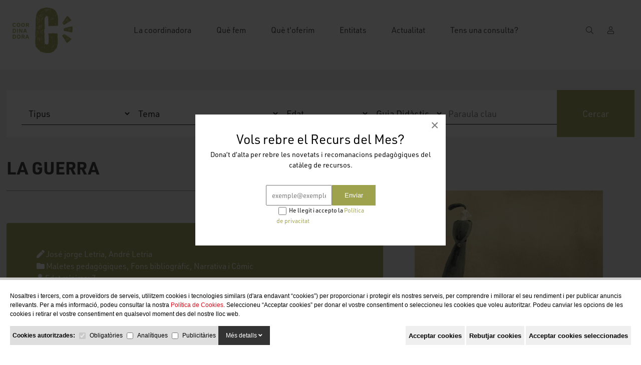

--- FILE ---
content_type: text/html; charset=UTF-8
request_url: https://www.solidaries.org/recursos/la-guerra-2
body_size: 13798
content:
<!-- production --><!-- index. Item 61622  - Plantilla ( ID28) PUBLIC//PLANTILLES//single_recurs.php-->
<!DOCTYPE html>
<html xmlns="http://www.w3.org/1999/xhtml">

<head>
    <meta http-equiv="Content-Type" content="text/html; charset=UTF-8" />
    <title>La guerra</title>
    <meta name="description" content="La guerra neix com una malaltia murmurada i creix per l&#39;odi, l&#39;ambició i la por." />
    <meta name="keywords" content="" />
    <meta name="URL" content="https://www.solidaries.org/" />
    <meta name="Subject" content="" />
    <meta name="author" content="NEORG - www.neorgsite.com" />
    <meta name="copyright" content="" />
    <meta name="document-class" content="Completed" />
    <meta name="document-rights" content="Copyrighted Work" />
    <meta name="Revisit" content="7 days" />
    <meta name="REVISIT-AFTER" content="7 days" />


    <meta name="robots" content="all" />
    <meta name="language" content="español" />
    <meta name="DC.Language" scheme="RFC1766" content="ca" />
    <meta name="VW96.objecttype" content="Document" />
    <meta name="distribution" content="global" />
    <meta name="resource-type" content="document" />
        <meta property="og:image" content="https://www.solidaries.org/tmp/images/UPLOAD_RECURS_GUERRA-CEDRE-3_W_200_H_200_BG_1.JPG" />
    <meta property="og:title" content="La guerra" />
    <meta property="og:description" content="La guerra neix com una malaltia murmurada i creix per l&#39;odi, l&#39;ambició i la por." />
    <meta property="og:url" content="https://www.solidaries.org/recursos/la-guerra-2" />
    <meta property="og:site_name" content="" />
    <meta name="viewport" content="width=device-width, minimum-scale=1.0, maximum-scale=3.0" />

    <link rel="alternate" hreflang="ca" href="https://www.solidaries.org/recursos/la-guerra-2" />


    
    <link type="image/png" rel="shortcut icon" href="https://www.solidaries.org/templates/PUBLIC/img/favicon.ico" />
    <link rel="stylesheet" href="https://use.typekit.net/kuz6vpj.css">
    <link async rel="stylesheet" type="text/css" href="https://www.solidaries.org/templates/PUBLIC/css/marcas.css?v=1768978862"/><link async rel="stylesheet" type="text/css" href="https://www.solidaries.org/templates/PUBLIC/css/slider_home.css?v=1768978862"/><link async rel="stylesheet" type="text/css" href="https://www.solidaries.org/templates/PUBLIC/css/bloques_home.css?v=1768978862"/><link async rel="stylesheet" type="text/css" href="https://www.solidaries.org/templates/PUBLIC/css/blog_home.css?v=1768978862"/><link async rel="stylesheet" type="text/css" href="https://www.solidaries.org/templates/PUBLIC/css/banner_home.css?v=1768978862"/><link async rel="stylesheet" type="text/css" href="https://www.solidaries.org/templates/PUBLIC/css/formulario.css?v=1768978862"/><link async rel="stylesheet" type="text/css" href="https://www.solidaries.org/templates/PUBLIC/css/single_blog.css?v=1768978862"/><link async rel="stylesheet" type="text/css" href="https://www.solidaries.org/templates/PUBLIC/css/jquery-ui.css?v=1768978862"/><link async rel="stylesheet" type="text/css" href="https://www.solidaries.org/templates/PUBLIC/css/aos.css?v=1768978862"/><link async rel="stylesheet" type="text/css" href="https://www.solidaries.org/templates/PUBLIC/css/newsletter.css?v=1768978862"/><link async rel="stylesheet" type="text/css" href="https://www.solidaries.org/templates/PUBLIC/css/estils.css?v=1768978862"/><link async rel="stylesheet" type="text/css" href="https://www.solidaries.org/templates/PUBLIC/css/sub_article_owl-carousel.css?v=1768978862"/>


    <script type="text/javascript">
    
    var idioma_missatge_cookies = "ca";
    var idioma = "ca";
    var apps_url = "https://www.solidaries.org/index.php";
    var http_url = "https://www.solidaries.org/";
    var http_public = "https://www.solidaries.org/templates/PUBLIC/";
    var error_page = "";
    var mida_mobile = 1010;
    var lang_producte_afegit = "";
    var lang_afegit_favoritos = "";
    var lang_tret_favoritos = "";
    var lang_error_id_article_existent = "";
    var lang_error_peticio = "";
    var lang_falten_articles_kit = "";
    var lang_selecciona_motiu_devolucio = "";
    var lang_selecciona_articles_devolucio =
        "";
    var lang_selecciona_motiu_incidencia = "";
    var lang_adjunta_una_imatge = "";
    </script>

    <script type="text/javascript" src="https://www.solidaries.org/templates/PUBLIC/js/scripts.js?v=1768978862"></script>
    <script type="text/javascript" src="https://www.solidaries.org/templates/PUBLIC//js/valida_form.js?v=1768978862"></script>
    <!-- VALIDATOR -->
    <script>
    //      VALIDATOR ERRORS


    var invalid_t = '';
    var short_t = '';
    var long_t = '';
    var checked_t = '';
    var empty_t = '';
    var select_t = '';
    var number_min_t = '';
    var number_max_t = '';
    var url_t = '';
    var number_t = '';
    var email_t = 'L&#39;Email no és vàlid.';
    var email_repeat_t = '';
    var date_t = '';
    var time_t = '';
    var password_repeat_t = '';
    var no_match_t = '';
    var complete_t = '';
    //VALIDATOR ERRORS
    </script>
    <script type="text/javascript" src="https://www.solidaries.org/templates/PUBLIC/js/validator.js?v=1768978862"></script>

    <!--- FI VALIDATOR -->
	<script>
	window.dataLayer = window.dataLayer || [];
	function gtag(){dataLayer.push(arguments);}

	// Set default consent to 'denied' as a placeholder
	// Determine actual values based on your own requirements
	gtag('consent', 'default', {
	'ad_storage': 'denied',
	'analytics_storage': 'denied',
	'ad_user_data': 'denied',
	'ad_personalization': 'denied',
	'functionality_storage': 'granted',
	'personalization_storage': 'granted',
	'security_storage': 'granted',
	'wait_for_update': 2000
	});

	gtag('set', 'url_passthrough', false);
	gtag('set', 'ads_data_redaction', true);
	</script>
	
	<!-- Google tag (gtag.js) -->
	<script async src="https://www.googletagmanager.com/gtag/js?id=G-LV51139626"></script>
	<script>
	  window.dataLayer = window.dataLayer || [];
	  function gtag(){dataLayer.push(arguments);}
	  gtag('js', new Date());

	  gtag('config', 'G-LV51139626');
	</script>
	
    

<script id="sccok"></script>

<style>
	#msg_cookies_fbox label { margin-bottom: 0 !important; }
	#msg_cookies_fbox td, #msg_cookies_fbox th {
		padding: 10px;
	}
	#bg_cookies {
		z-index: 9998;
		position: fixed;
		top: 0;
		left: 0;
		right: 0;
		bottom: 0;
		background-color: rgba(0, 0, 0, 0.5);
	}

	#msg_cookies_fbox {
		display: flex;
		flex-wrap: wrap;
		padding: 10px;
		background: #FFF;
		border-top: 5px solid #CCC;
		font-family: 'moderatmedium',Arial;
		font-size: 12px;
		line-height: 1.50;
		letter-spacing: 0px;
		position: fixed;
		bottom: 0;
		left: 0;
		right: 0;
		z-index: 9999;
	}

	#msg_cookies_fbox a {
		color: #e10717;
	}

	#cookies_text {
		margin-top: 3px;
		flex: 1;
		padding: 10px;
		font-family: 'moderatmedium',Arial;
		color: #000;
		text-align: left;
		width: 100%;
		display: flex;
		flex-wrap: wrap;
		align-items: flex-start;
	}

	#cookies_tipus {
		display: flex;
		background-color: #DEDEDE;
		align-items: center;
	}

	#cookies_botons {
		text-align: right;
		flex: 1;
	}

	#cookies_botons a {
		text-decoration: none;
		color: #FFFFFF;
		background-color: #e10717;
		padding: 10px 15px;
		display: inline-block;
		margin-left: 5px;
		font-family: 'moderatmedium',Arial;
	}

	#cookies_detalls_toggle {
		padding: 10px 15px;
		background-color: #333;
		color: #FFF;
		cursor: pointer;
	}

	#cookies_detalls_toggle i {
		transition: transform .3s ease;
	}

	#cookies_detalls_toggle.active i {
		transform: rotate(180deg);
	}

	#cookies_detalls {
		display: flex;
		margin: 10px 0px;
		border: 1px solid #CCC;
		height: 250px;
		overflow: auto;
		width: 100%;
	}

	#cookies_detalls_nav {
		width: 150px;
		background-color: #DEDEDE;
	}

	#cookies_detalls_nav span {
		display: block;
		cursor: pointer;
		padding: 15px;
		border-bottom: 2px;
		user-select: none;
	}

	#cookies_detalls_desc {
		padding: 15px;
		overflow: auto;
	}

	#cookies_detalls_nav .active {
		background-color: #FFF;
	}

	#cookies_detalls_desc {
		flex: 1;
	}

	#cookies_botons button {
		cursor: pointer;
	}

	@media screen and (max-width: 1000px) {
		#msg_cookies_fbox {
			flex-wrap: wrap;
		}

		#cookies_text,
		#cookies_botons {
			width: 100%;
		}
	}
</style>

<script>

$(function() {
		carrega_scripts_cookies();
	})

	
	/* ====== COOKIES =======*/
	
	function carrega_scripts_cookies()
	{
		$.ajax({type: 'GET',
			url: apps_url+'?action=p&p=PUBLIC/seccions/avis_cookies.php&ajax=1',
			success: function(response){
				$("#sccok").html(response);
				cookieDataLayer();
			}
		});
	}

	function mostrar_config_cookies() {
		$("#msg_cookies_fbox").slideDown();
	}

	function guardar_config_cookies(totes) {
		data = {};
		$('#form_tipus_cookies input[type="checkbox"]').each(function () {
			if ($(this).is(":checked") || totes) {
				var id_cookie = $(this).val();
				$(this).prop('checked', true);
				// console.log(id_cookie);
				data[id_cookie] = id_cookie;
			}
		});
		// console.log(data);
		if(Object.keys(data).length) {
			res = JSON.stringify(data);
			afegirCookie("validacions_cookies", res, 365);

			$("#msg_cookies_fbox").slideUp();
			$("#bg_cookies").hide();
			carrega_scripts_cookies();
		}
		// location.reload();
	}


	function afegirCookie(c_name, value, exdays) {
		var exdate = new Date();
		exdate.setDate(exdate.getDate() + exdays); 
		var c_value = escape(value) + ((exdays == null) ? "" : "; expires=" + exdate.toUTCString());
		document.cookie = c_name + "=" + c_value + ";path=/";
	}

	function desplega_detalls_cookies() {
		$("#cookies_detalls_toggle").toggleClass("active");
		$("#cookies_detalls").slideToggle();
	}

	function cookie_detalls_tipus(id_tipus) {
		$("#cookies_detalls_nav > span").removeClass('active');
		$("#cookies_detalls_desc > div").hide();
		$("#cookies_detalls_nav_" + id_tipus).addClass('active')
		$("#cookies_detalls_desc_" + id_tipus).show()
	}

	function deleteAllCookies() {
		$('#form_tipus_cookies input:enabled[type="checkbox"]').each(function () {
			if ($(this).is(":checked")) {
				$(this).prop("checked", false);
			}
			guardar_config_cookies();
		});	
	}

	function cookieDataLayer() {

		var data = [];
		$('#form_tipus_cookies input[type="checkbox"]').each(function () {
			if ($(this).is(":checked")) {
				var id_cookie = $(this).val();
				
				// console.log(id_cookie);
				data[id_cookie] = id_cookie;
			}
		});
		var id_an_cookies = null;
		var id_pu_cookies = null; 
		var id_pr_cookies = null; 
		var id_ob_cookies = null; 


		//Defaults
		var an = "denied";
		var pu = "denied";
		var pr = "denied";
		var ob = "granted"; //Sempre obligatories

		//Comprovem Cookies acceptades
		for (const key in data) {
			if (id_an_cookies?.includes(key)) {
				an = "granted";
			} else if (id_pu_cookies?.includes(key)) {
				pu = "granted";
			} else if (id_pr_cookies?.includes(key)) {
				pr = "granted";
			} else if (id_ob_cookies?.includes(key)) {
				ob = "granted";
			}
		}

		//Debug
		console.log("");
		console.log("an =>" + an);
		console.log("pu =>" + pu);
		console.log("pr =>" + pr);
		console.log("ob =>" + ob);

		//Datalayer per analytics
		window.dataLayer = window.dataLayer || [];
		window.dataLayer.push({
			'event': 'cookieSelection',
			'ad_storage': pu, //(cookies publicitaries)
			'analytics_storage': an, // (cookies analitiques)
			'ad_user_data': pr, // (cookies preferencies)
			'ad_personalization': pr, // (cookies preferencies)
			'functionality_storage': ob, // (cookies funcionals sempre obligatories)
			'personalization_storage': ob, // (cookies funcionals sempre obligatories)
			'security_storage': ob // (cookies funcionals sempre obligatories)
		});
	}

	/* ====== FINAL COOKIES =======*/
</script>

<div id="msg_cookies_fbox" style="display: flex">
	<div id="cookies_text">
		<div style="margin-bottom: 15px;width: 100%">
			Nosaltres i tercers, com a proveïdors de serveis, utilitzem cookies i tecnologies similars (d&#39;ara endavant “cookies”) per proporcionar i protegir els nostres serveis, per comprendre i millorar el seu rendiment i per publicar anuncis rellevants. Per a més informació, podeu consultar la nostra <a href="/ca/legal/6">Política de Cookies</a>. Seleccioneu “Acceptar cookies” per donar el vostre consentiment o seleccioneu les cookies que voleu autoritzar. Podeu canviar les opcions de les cookies i retirar el vostre consentiment en qualsevol moment des del nostre lloc web.
		</div>
		<div id="cookies_tipus" style="margin-bottom: 10px;">
			<div style="flex: 1; padding: 5px;">
				<form id="form_tipus_cookies" name="tipus_cookies">
					<b>Cookies autoritzades:</b>
										<span style="white-space:nowrap;"><input type="checkbox" id="tipus_cookie_4" value="4" name="tipus_cookie_4"
							id="tipus_cookies_4" value="4"
							style="margin:5px; vertical-align:middle;"
							checked							disabled> <label for="tipus_cookie_4"
							style="vertical-align:middle;">Obligatòries</label></span>
										<span style="white-space:nowrap;"><input type="checkbox" id="tipus_cookie_5" value="5" name="tipus_cookie_5"
							id="tipus_cookies_5" value="5"
							style="margin:5px; vertical-align:middle;"
														> <label for="tipus_cookie_5"
							style="vertical-align:middle;">Analítiques</label></span>
										<span style="white-space:nowrap;"><input type="checkbox" id="tipus_cookie_7" value="7" name="tipus_cookie_7"
							id="tipus_cookies_7" value="7"
							style="margin:5px; vertical-align:middle;"
														> <label for="tipus_cookie_7"
							style="vertical-align:middle;">Publicitàries</label></span>
									</form>
			</div>
			<div id="cookies_detalls_toggle" style="" onClick="desplega_detalls_cookies()">
				Més detalls <i class="fa fa-angle-down"></i>
			</div>
		</div>
		<div id="cookies_botons">
			<form method="post">

				<!-- ALLOW ALL -->
				<button type="button" onclick="guardar_config_cookies(true);" name="totesCookies" style="outline: none;border:0;margin-bottom: 10px;height:38px" class="totesCookies boto_generic petit" id="boto_acceptar_cookies" style="font-size: 14px"><b>Acceptar cookies</b></button>

				<!-- DENY -->
				<button type="button" onclick="deleteAllCookies();" name="capCookies" style="outline: none;border:0;margin-bottom: 10px;height:38px" class="totesCookies boto_generic petit" id="boto_acceptar_cookies" style="font-size: 14px"><b>Rebutjar cookies</b></button>

				<!-- ALLOW SELECTED -->
				<button type="button" onclick="guardar_config_cookies();" name="algunesCookies" style="outline: none;border:0;height:38px" class="algunesCookies boto_generic petit" id="boto_acceptar_algunes_cookies" style="font-size: 14px"><b>Acceptar cookies seleccionades</b></button>
			</form>
		</div>
		<div id="cookies_detalls" style="display: none;">
			<div id="cookies_detalls_nav">
								<span onClick="cookie_detalls_tipus(4)" id="cookies_detalls_nav_4"
					class="active">Obligatòries</span>
								<span onClick="cookie_detalls_tipus(5)" id="cookies_detalls_nav_5"
					class="">Analítiques</span>
								<span onClick="cookie_detalls_tipus(7)" id="cookies_detalls_nav_7"
					class="">Publicitàries</span>
							</div>
			<div id="cookies_detalls_desc">
								<div onClick="cookie_detalls_tipus(4)" style="display: block; "
					id="cookies_detalls_desc_4"><p style="text-align:justify; margin:0cm 0cm 8pt"><span style="font-size:11pt"><span style="line-height:107%"><span style="font-family:Calibri,sans-serif"><span lang="ES" style="font-size:10.5pt"><span style="line-height:107%">Les cookies t&egrave;cniques s&oacute;n les que faciliten la navegaci&oacute; de l&#39;usuari i la utilitzaci&oacute; de les diferents opcions o serveis que ofereix la web com identificar la sessi&oacute;, permetre l&#39;acc&eacute;s a determinades &agrave;rees, facilitar comandes, compres, emplenament de formularis, inscripcions, seguretat, facilitar funcionalitats. (v&iacute;deos, xarxes socials&hellip;).<br />
Les galetes de personalitzaci&oacute; permeten a l&#39;usuari accedir als serveis segons les seves prefer&egrave;ncies (idioma, navegador, configuraci&oacute;&hellip;).</span></span></span></span></span></p>
&nbsp;

<table align="center" class="MsoTableGrid" style="border-collapse:collapse; border:solid windowtext 1.0pt" width="100%">
	<tbody>
		<tr style="height:32.8pt">
			<td style="border:solid windowtext 1.0pt; background:#fff2cc; width:27.16%; padding:0cm 5.4pt 0cm 5.4pt; height:32.8pt" width="27%">
			<p align="center" style="margin-bottom:0cm; text-align:center; margin:0cm 0cm 8pt"><span style="font-size:11pt"><span style="line-height:normal"><span style="font-family:Calibri,sans-serif"><b><span lang="ES" style="font-size:10.5pt">Nom</span></b></span></span></span></p>
			</td>
			<td style="border:solid windowtext 1.0pt; background:#fff2cc; width:21.3%; border-left:none; padding:0cm 5.4pt 0cm 5.4pt; height:32.8pt" width="21%">
			<p align="center" style="margin-bottom:0cm; text-align:center; margin:0cm 0cm 8pt"><span style="font-size:11pt"><span style="line-height:normal"><span style="font-family:Calibri,sans-serif"><b><span lang="ES" style="font-size:10.5pt"><span style="color:black">Prove&iuml;dor</span></span></b></span></span></span></p>
			</td>
			<td style="border:solid windowtext 1.0pt; background:#fff2cc; width:16.24%; border-left:none; padding:0cm 5.4pt 0cm 5.4pt; height:32.8pt" width="16%">
			<p align="center" style="margin-bottom:0cm; text-align:center; margin:0cm 0cm 8pt"><span style="font-size:11pt"><span style="line-height:normal"><span style="font-family:Calibri,sans-serif"><b><span lang="ES" style="font-size:10.5pt"><span style="color:black">Dades recol&middot;lectades</span></span></b></span></span></span></p>
			</td>
			<td style="border:solid windowtext 1.0pt; background:#fff2cc; width:13.88%; border-left:none; padding:0cm 5.4pt 0cm 5.4pt; height:32.8pt" width="13%">
			<p align="center" style="margin-bottom:0cm; text-align:center; margin:0cm 0cm 8pt"><span style="font-size:11pt"><span style="line-height:normal"><span style="font-family:Calibri,sans-serif"><b><span lang="ES" style="font-size:10.5pt"><span style="color:black">Finalitat</span></span></b></span></span></span></p>
			</td>
			<td style="border:solid windowtext 1.0pt; background:#fff2cc; width:21.42%; border-left:none; padding:0cm 5.4pt 0cm 5.4pt; height:32.8pt" width="21%">
			<p align="center" style="margin-bottom:0cm; text-align:center; margin:0cm 0cm 8pt"><span style="font-size:11pt"><span style="line-height:normal"><span style="font-family:Calibri,sans-serif"><b><span lang="ES" style="font-size:10.5pt"><span style="color:black">Duraci&oacute;</span></span></b></span></span></span></p>
			</td>
		</tr>
		<tr style="height:49.7pt">
			<td style="border:solid windowtext 1.0pt; background:#ededed; width:27.16%; border-top:none; padding:0cm 5.4pt 0cm 5.4pt; height:49.7pt" width="27%">
			<p style="margin-bottom:0cm; margin:0cm 0cm 8pt"><span style="font-size:11pt"><span style="line-height:normal"><span style="font-family:Calibri,sans-serif"><b><span lang="ES" style="font-size:10.5pt"><span style="color:#222222">validacions_cookies</span></span></b></span></span></span></p>
			</td>
			<td style="border-bottom:solid windowtext 1.0pt; width:21.3%; border-top:none; border-left:none; border-right:solid windowtext 1.0pt; padding:0cm 5.4pt 0cm 5.4pt; height:49.7pt" width="21%">
			<p style="margin-bottom:0cm; margin:0cm 0cm 8pt"><span style="font-size:11pt"><span style="line-height:normal"><span style="font-family:Calibri,sans-serif"><span lang="ES" style="font-size:10.5pt">Cookie pr&ograve;pia</span></span></span></span></p>
			</td>
			<td style="border-bottom:solid windowtext 1.0pt; width:16.24%; border-top:none; border-left:none; border-right:solid windowtext 1.0pt; padding:0cm 5.4pt 0cm 5.4pt; height:49.7pt" width="16%">
			<p style="margin-bottom:0cm; margin:0cm 0cm 8pt"><span style="font-size:11pt"><span style="line-height:normal"><span style="font-family:Calibri,sans-serif"><span lang="ES" style="font-size:10.5pt">Gesti&oacute;&nbsp;de l&#39;aceptaci&oacute;&nbsp;de les cookies. </span></span></span></span></p>
			</td>
			<td style="border-bottom:solid windowtext 1.0pt; width:13.88%; border-top:none; border-left:none; border-right:solid windowtext 1.0pt; padding:0cm 5.4pt 0cm 5.4pt; height:49.7pt" width="13%">
			<p style="margin-bottom:0cm; margin:0cm 0cm 8pt"><span style="font-size:11pt"><span style="line-height:normal"><span style="font-family:Calibri,sans-serif"><span lang="ES" style="font-size:10.5pt">T&egrave;cnica. </span></span></span></span></p>
			</td>
			<td style="border-bottom:solid windowtext 1.0pt; width:21.42%; border-top:none; border-left:none; border-right:solid windowtext 1.0pt; padding:0cm 5.4pt 0cm 5.4pt; height:49.7pt" width="21%">
			<p style="margin-bottom:0cm; margin:0cm 0cm 8pt"><span style="font-size:11pt"><span style="line-height:normal"><span style="font-family:Calibri,sans-serif"><span lang="ES" style="font-size:10.5pt">1 any</span></span></span></span></p>
			</td>
		</tr>
		<tr style="height:49.7pt">
			<td style="border:solid windowtext 1.0pt; background:#ededed; width:27.16%; border-top:none; padding:0cm 5.4pt 0cm 5.4pt; height:49.7pt" width="27%">
			<p style="margin-bottom:0cm; margin:0cm 0cm 8pt"><font color="#222222"><font face="Calibri, sans-serif"><span style="font-size:14px"><b>(Aleatori)</b></span></font></font></p>
			</td>
			<td style="border-bottom:solid windowtext 1.0pt; width:21.3%; border-top:none; border-left:none; border-right:solid windowtext 1.0pt; padding:0cm 5.4pt 0cm 5.4pt; height:49.7pt" width="21%">
			<p style="margin-bottom:0cm; margin:0cm 0cm 8pt"><span style="font-size:11pt"><span style="line-height:normal"><span style="font-family:Calibri,sans-serif"><span lang="ES" style="font-size:10.5pt">Cookie pr&ograve;pia</span></span></span></span></p>
			</td>
			<td style="border-bottom:solid windowtext 1.0pt; width:16.24%; border-top:none; border-left:none; border-right:solid windowtext 1.0pt; padding:0cm 5.4pt 0cm 5.4pt; height:49.7pt" width="16%">
			<p style="margin-bottom:0cm; margin:0cm 0cm 8pt"><span style="font-size:11pt"><span style="line-height:normal"><span style="font-family:Calibri,sans-serif"><span lang="ES" style="font-size:10.5pt">Gesti&oacute; de la sessi&oacute;&nbsp;del visitant. </span></span></span></span></p>
			</td>
			<td style="border-bottom:solid windowtext 1.0pt; width:13.88%; border-top:none; border-left:none; border-right:solid windowtext 1.0pt; padding:0cm 5.4pt 0cm 5.4pt; height:49.7pt" width="13%">
			<p style="margin-bottom:0cm; margin:0cm 0cm 8pt"><span style="font-size:11pt"><span style="line-height:normal"><span style="font-family:Calibri,sans-serif"><span lang="ES" style="font-size:10.5pt">T&egrave;cnica.</span></span></span></span></p>
			</td>
			<td style="border-bottom:solid windowtext 1.0pt; width:21.42%; border-top:none; border-left:none; border-right:solid windowtext 1.0pt; padding:0cm 5.4pt 0cm 5.4pt; height:49.7pt" width="21%">
			<p style="margin-bottom:0cm; margin:0cm 0cm 8pt"><span style="font-size:11pt"><span style="line-height:normal"><span style="font-family:Calibri,sans-serif"><span lang="ES" style="font-size:10.5pt">Al finalitzar la sessi&oacute;&nbsp;al navegador. </span></span></span></span></p>
			</td>
		</tr>
		<tr style="height:49.7pt">
			<td style="border:solid windowtext 1.0pt; background:#ededed; width:27.16%; border-top:none; padding:0cm 5.4pt 0cm 5.4pt; height:49.7pt" width="27%">
			<p style="margin-bottom:0cm; margin:0cm 0cm 8pt"><font color="#222222"><font face="Calibri, sans-serif"><span style="font-size:14px"><b>_GRECAPTCHA</b></span></font></font></p>
			</td>
			<td style="border-bottom:solid windowtext 1.0pt; width:21.3%; border-top:none; border-left:none; border-right:solid windowtext 1.0pt; padding:0cm 5.4pt 0cm 5.4pt; height:49.7pt" width="21%">
			<p style="margin-bottom:0cm; margin:0cm 0cm 8pt"><span style="font-size:11pt"><span style="line-height:normal"><span style="font-family:Calibri,sans-serif"><span lang="ES" style="font-size:10.5pt">Google</span></span></span></span></p>
			</td>
			<td style="border-bottom:solid windowtext 1.0pt; width:16.24%; border-top:none; border-left:none; border-right:solid windowtext 1.0pt; padding:0cm 5.4pt 0cm 5.4pt; height:49.7pt" width="16%">
			<p style="margin-bottom:0cm; margin:0cm 0cm 8pt"><span style="font-size:11pt"><span style="line-height:normal"><span style="font-family:Calibri,sans-serif"><span lang="ES" style="font-size:10.5pt">Proporcionar protecci&oacute; contra correu no desitjat.</span></span></span></span></p>
			</td>
			<td style="border-bottom:solid windowtext 1.0pt; width:13.88%; border-top:none; border-left:none; border-right:solid windowtext 1.0pt; padding:0cm 5.4pt 0cm 5.4pt; height:49.7pt" width="13%">
			<p style="margin-bottom:0cm; margin:0cm 0cm 8pt"><span style="font-size:11pt"><span style="line-height:normal"><span style="font-family:Calibri,sans-serif"><span lang="ES" style="font-size:10.5pt">T&egrave;cnica.</span></span></span></span></p>
			</td>
			<td style="border-bottom:solid windowtext 1.0pt; width:21.42%; border-top:none; border-left:none; border-right:solid windowtext 1.0pt; padding:0cm 5.4pt 0cm 5.4pt; height:49.7pt" width="21%">
			<p style="margin-bottom:0cm; margin:0cm 0cm 8pt"><span style="font-size:11pt"><span style="line-height:normal"><span style="font-family:Calibri,sans-serif"><span lang="ES" style="font-size:10.5pt">6 mesos. </span></span></span></span></p>
			</td>
		</tr>
		<tr style="height:49.7pt">
			<td style="border:solid windowtext 1.0pt; background:#ededed; width:27.16%; border-top:none; padding:0cm 5.4pt 0cm 5.4pt; height:49.7pt" width="27%">
			<p style="margin-bottom:0cm; margin:0cm 0cm 8pt"><font color="#222222"><font face="Calibri, sans-serif"><span style="font-size:14px"><b>popups</b></span></font></font></p>
			</td>
			<td style="border-bottom:solid windowtext 1.0pt; width:21.3%; border-top:none; border-left:none; border-right:solid windowtext 1.0pt; padding:0cm 5.4pt 0cm 5.4pt; height:49.7pt" width="21%">
			<p style="margin-bottom:0cm; margin:0cm 0cm 8pt"><span style="font-size:11pt"><span style="line-height:normal"><span style="font-family:Calibri,sans-serif"><span lang="ES" style="font-size:10.5pt">Cookie pr&ograve;pia</span></span></span></span></p>
			</td>
			<td style="border-bottom:solid windowtext 1.0pt; width:16.24%; border-top:none; border-left:none; border-right:solid windowtext 1.0pt; padding:0cm 5.4pt 0cm 5.4pt; height:49.7pt" width="16%">
			<p style="margin-bottom:0cm; margin:0cm 0cm 8pt"><span style="font-size:11pt"><span style="line-height:normal"><span style="font-family:Calibri,sans-serif"><span lang="ES" style="font-size:10.5pt">Emmagatzemar visualitzaci&oacute; popup subscripci&oacute; al butllet&iacute;.</span></span></span></span></p>
			</td>
			<td style="border-bottom:solid windowtext 1.0pt; width:13.88%; border-top:none; border-left:none; border-right:solid windowtext 1.0pt; padding:0cm 5.4pt 0cm 5.4pt; height:49.7pt" width="13%">
			<p style="margin-bottom:0cm; margin:0cm 0cm 8pt"><span style="font-size:11pt"><span style="line-height:normal"><span style="font-family:Calibri,sans-serif"><span lang="ES" style="font-size:10.5pt">T&egrave;cnica.</span></span></span></span></p>
			</td>
			<td style="border-bottom:solid windowtext 1.0pt; width:21.42%; border-top:none; border-left:none; border-right:solid windowtext 1.0pt; padding:0cm 5.4pt 0cm 5.4pt; height:49.7pt" width="21%">
			<p style="margin-bottom:0cm; margin:0cm 0cm 8pt"><span style="font-size:11pt"><span style="line-height:normal"><span style="font-family:Calibri,sans-serif"><span lang="ES" style="font-size:10.5pt">1 any. </span></span></span></span></p>
			</td>
		</tr>
	</tbody>
</table>
</div>
								<div onClick="cookie_detalls_tipus(5)" style="display: none; "
					id="cookies_detalls_desc_5"><p style="text-align:justify; margin:0cm 0cm 8pt"><span style="font-size:11pt"><span style="line-height:107%"><span style="font-family:Calibri,sans-serif"><span lang="ES" style="font-size:10.5pt"><span style="line-height:107%">Les cookies d&#39;an&agrave;lisi s&oacute;n les utilitzades per dur a terme l&#39;an&agrave;lisi an&ograve;nima del comportament dels usuaris de la web i que permeten mesurar l&#39;activitat de l&#39;usuari i elaborar perfils de navegaci&oacute; per tal de millorar els llocs web.</span></span></span></span></span></p>
&nbsp;&nbsp; &nbsp;

<table align="center" class="MsoTableGrid" style="border-collapse:collapse; border:solid windowtext 1.0pt" width="100%">
	<tbody>
		<tr style="height:32.8pt">
			<td style="border:solid windowtext 1.0pt; background:#fff2cc; width:27.16%; padding:0cm 5.4pt 0cm 5.4pt; height:32.8pt" width="27%">
			<p align="center" style="margin-bottom:0cm; text-align:center; margin:0cm 0cm 8pt"><span style="font-size:11pt"><span style="line-height:normal"><span style="font-family:Calibri,sans-serif"><b><span lang="ES" style="font-size:10.5pt">Nom</span></b></span></span></span></p>
			</td>
			<td style="border:solid windowtext 1.0pt; background:#fff2cc; width:21.3%; border-left:none; padding:0cm 5.4pt 0cm 5.4pt; height:32.8pt" width="21%">
			<p align="center" style="margin-bottom:0cm; text-align:center; margin:0cm 0cm 8pt"><span style="font-size:11pt"><span style="line-height:normal"><span style="font-family:Calibri,sans-serif"><b><span lang="ES" style="font-size:10.5pt"><span style="color:black">Prove&iuml;dor</span></span></b></span></span></span></p>
			</td>
			<td style="border:solid windowtext 1.0pt; background:#fff2cc; width:16.24%; border-left:none; padding:0cm 5.4pt 0cm 5.4pt; height:32.8pt" width="16%">
			<p align="center" style="margin-bottom:0cm; text-align:center; margin:0cm 0cm 8pt"><span style="font-size:11pt"><span style="line-height:normal"><span style="font-family:Calibri,sans-serif"><b><span lang="ES" style="font-size:10.5pt"><span style="color:black">Dades recol&middot;lectades</span></span></b></span></span></span></p>
			</td>
			<td style="border:solid windowtext 1.0pt; background:#fff2cc; width:13.88%; border-left:none; padding:0cm 5.4pt 0cm 5.4pt; height:32.8pt" width="13%">
			<p align="center" style="margin-bottom:0cm; text-align:center; margin:0cm 0cm 8pt"><span style="font-size:11pt"><span style="line-height:normal"><span style="font-family:Calibri,sans-serif"><b><span lang="ES" style="font-size:10.5pt"><span style="color:black">Finalitat</span></span></b></span></span></span></p>
			</td>
			<td style="border:solid windowtext 1.0pt; background:#fff2cc; width:21.42%; border-left:none; padding:0cm 5.4pt 0cm 5.4pt; height:32.8pt" width="21%">
			<p align="center" style="margin-bottom:0cm; text-align:center; margin:0cm 0cm 8pt"><span style="font-size:11pt"><span style="line-height:normal"><span style="font-family:Calibri,sans-serif"><b><span lang="ES" style="font-size:10.5pt"><span style="color:black">Duraci&oacute;</span></span></b></span></span></span></p>
			</td>
		</tr>
		<tr style="height:49.7pt">
			<td style="border:solid windowtext 1.0pt; background:#ededed; width:27.16%; border-top:none; padding:0cm 5.4pt 0cm 5.4pt; height:49.7pt" width="27%">
			<p style="margin-bottom:0cm; margin:0cm 0cm 8pt"><span style="font-size:11pt"><span style="line-height:normal"><span style="font-family:Calibri,sans-serif"><b><span lang="ES" style="font-size:10.5pt"><span style="color:#222222">_ga</span></span></b></span></span></span></p>
			</td>
			<td style="border-bottom:solid windowtext 1.0pt; width:21.3%; border-top:none; border-left:none; border-right:solid windowtext 1.0pt; padding:0cm 5.4pt 0cm 5.4pt; height:49.7pt" width="21%">
			<p style="margin-bottom:0cm; margin:0cm 0cm 8pt"><span style="font-size:11pt"><span style="line-height:normal"><span style="font-family:Calibri,sans-serif"><span lang="ES" style="font-size:10.5pt">Cookie pr&ograve;pia</span></span></span></span></p>
			</td>
			<td style="border-bottom:solid windowtext 1.0pt; width:16.24%; border-top:none; border-left:none; border-right:solid windowtext 1.0pt; padding:0cm 5.4pt 0cm 5.4pt; height:49.7pt" width="16%">
			<p style="margin-bottom:0cm; margin:0cm 0cm 8pt"><span style="font-size:11pt"><span style="line-height:normal"><span style="font-family:Calibri,sans-serif"><span lang="ES" style="font-size:10.5pt">Compta i fa un seguiment de les p&agrave;gines vistes. </span></span></span></span></p>
			</td>
			<td style="border-bottom:solid windowtext 1.0pt; width:13.88%; border-top:none; border-left:none; border-right:solid windowtext 1.0pt; padding:0cm 5.4pt 0cm 5.4pt; height:49.7pt" width="13%">
			<p style="margin-bottom:0cm; margin:0cm 0cm 8pt"><span style="font-size:11pt"><span style="line-height:normal"><span style="font-family:Calibri,sans-serif"><span lang="ES" style="font-size:10.5pt">Anal&iacute;tica. </span></span></span></span></p>
			</td>
			<td style="border-bottom:solid windowtext 1.0pt; width:21.42%; border-top:none; border-left:none; border-right:solid windowtext 1.0pt; padding:0cm 5.4pt 0cm 5.4pt; height:49.7pt" width="21%">
			<p style="margin-bottom:0cm; margin:0cm 0cm 8pt"><span style="font-size:11pt"><span style="line-height:normal"><span style="font-family:Calibri,sans-serif"><span lang="ES" style="font-size:10.5pt">1 any</span></span></span></span></p>
			</td>
		</tr>
		<tr style="height:49.7pt">
			<td style="border:solid windowtext 1.0pt; background:#ededed; width:27.16%; border-top:none; padding:0cm 5.4pt 0cm 5.4pt; height:49.7pt" width="27%">
			<p style="margin-bottom:0cm; margin:0cm 0cm 8pt"><font color="#222222"><font face="Calibri, sans-serif"><span style="font-size:14px"><b>_ga_LV51139626</b></span></font></font></p>
			</td>
			<td style="border-bottom:solid windowtext 1.0pt; width:21.3%; border-top:none; border-left:none; border-right:solid windowtext 1.0pt; padding:0cm 5.4pt 0cm 5.4pt; height:49.7pt" width="21%">
			<p style="margin-bottom:0cm; margin:0cm 0cm 8pt"><span style="font-size:11pt"><span style="line-height:normal"><span style="font-family:Calibri,sans-serif"><span lang="ES" style="font-size:10.5pt">Cookie pr&ograve;pia</span></span></span></span></p>
			</td>
			<td style="border-bottom:solid windowtext 1.0pt; width:16.24%; border-top:none; border-left:none; border-right:solid windowtext 1.0pt; padding:0cm 5.4pt 0cm 5.4pt; height:49.7pt" width="16%">
			<p style="margin-bottom:0cm; margin:0cm 0cm 8pt"><span style="font-size:11pt"><span style="line-height:normal"><span style="font-family:Calibri,sans-serif"><span lang="ES" style="font-size:10.5pt">Compta i fa un seguiment de les p&agrave;gines vistes. </span></span></span></span></p>
			</td>
			<td style="border-bottom:solid windowtext 1.0pt; width:13.88%; border-top:none; border-left:none; border-right:solid windowtext 1.0pt; padding:0cm 5.4pt 0cm 5.4pt; height:49.7pt" width="13%">
			<p style="margin-bottom:0cm; margin:0cm 0cm 8pt"><span style="font-size:11pt"><span style="line-height:normal"><span style="font-family:Calibri,sans-serif"><span lang="ES" style="font-size:10.5pt">Anal&iacute;tica.</span></span></span></span></p>
			</td>
			<td style="border-bottom:solid windowtext 1.0pt; width:21.42%; border-top:none; border-left:none; border-right:solid windowtext 1.0pt; padding:0cm 5.4pt 0cm 5.4pt; height:49.7pt" width="21%">
			<p style="margin-bottom:0cm; margin:0cm 0cm 8pt"><span style="font-size:11pt"><span style="line-height:normal"><span style="font-family:Calibri,sans-serif"><span lang="ES" style="font-size:10.5pt">1 any. </span></span></span></span></p>
			</td>
		</tr>
		<tr style="height:49.7pt">
			<td style="border:solid windowtext 1.0pt; background:#ededed; width:27.16%; border-top:none; padding:0cm 5.4pt 0cm 5.4pt; height:49.7pt" width="27%">
			<p style="margin-bottom:0cm; margin:0cm 0cm 8pt"><font color="#222222"><font face="Calibri, sans-serif"><span style="font-size:14px"><b>_NID</b></span></font></font></p>
			</td>
			<td style="border-bottom:solid windowtext 1.0pt; width:21.3%; border-top:none; border-left:none; border-right:solid windowtext 1.0pt; padding:0cm 5.4pt 0cm 5.4pt; height:49.7pt" width="21%">
			<p style="margin-bottom:0cm; margin:0cm 0cm 8pt"><span style="font-size:11pt"><span style="line-height:normal"><span style="font-family:Calibri,sans-serif"><span lang="ES" style="font-size:10.5pt">Google</span></span></span></span></p>
			</td>
			<td style="border-bottom:solid windowtext 1.0pt; width:16.24%; border-top:none; border-left:none; border-right:solid windowtext 1.0pt; padding:0cm 5.4pt 0cm 5.4pt; height:49.7pt" width="16%">
			<p style="margin-bottom:0cm; margin:0cm 0cm 8pt"><span style="font-size:11pt"><span style="line-height:normal"><span style="font-family:Calibri,sans-serif"><span lang="ES" style="font-size:10.5pt">Utilitzada en la cerca de Google. </span></span></span></span></p>
			</td>
			<td style="border-bottom:solid windowtext 1.0pt; width:13.88%; border-top:none; border-left:none; border-right:solid windowtext 1.0pt; padding:0cm 5.4pt 0cm 5.4pt; height:49.7pt" width="13%">
			<p style="margin-bottom:0cm; margin:0cm 0cm 8pt"><span style="font-size:11pt"><span style="line-height:normal"><span style="font-family:Calibri,sans-serif"><span lang="ES" style="font-size:10.5pt">Anal&iacute;tica.</span></span></span></span></p>
			</td>
			<td style="border-bottom:solid windowtext 1.0pt; width:21.42%; border-top:none; border-left:none; border-right:solid windowtext 1.0pt; padding:0cm 5.4pt 0cm 5.4pt; height:49.7pt" width="21%">
			<p style="margin-bottom:0cm; margin:0cm 0cm 8pt"><span style="font-size:11pt"><span style="line-height:normal"><span style="font-family:Calibri,sans-serif"><span lang="ES" style="font-size:10.5pt">6 mesos. </span></span></span></span></p>
			</td>
		</tr>
		<tr style="height:49.7pt">
			<td style="border:solid windowtext 1.0pt; background:#ededed; width:27.16%; border-top:none; padding:0cm 5.4pt 0cm 5.4pt; height:49.7pt" width="27%">
			<p style="margin-bottom:0cm; margin:0cm 0cm 8pt"><font color="#222222"><font face="Calibri, sans-serif"><span style="font-size:14px"><b>__Secure-ENID</b></span></font></font></p>
			</td>
			<td style="border-bottom:solid windowtext 1.0pt; width:21.3%; border-top:none; border-left:none; border-right:solid windowtext 1.0pt; padding:0cm 5.4pt 0cm 5.4pt; height:49.7pt" width="21%">
			<p style="margin-bottom:0cm; margin:0cm 0cm 8pt"><span style="font-size:11pt"><span style="line-height:normal"><span style="font-family:Calibri,sans-serif"><span lang="ES" style="font-size:10.5pt">Google</span></span></span></span></p>
			</td>
			<td style="border-bottom:solid windowtext 1.0pt; width:16.24%; border-top:none; border-left:none; border-right:solid windowtext 1.0pt; padding:0cm 5.4pt 0cm 5.4pt; height:49.7pt" width="16%">
			<p style="margin-bottom:0cm; margin:0cm 0cm 8pt"><span style="font-size:11pt"><span style="line-height:normal"><span style="font-family:Calibri,sans-serif"><span lang="ES" style="font-size:10.5pt">Utilitzada en la cerca de Google. </span></span></span></span></p>
			</td>
			<td style="border-bottom:solid windowtext 1.0pt; width:13.88%; border-top:none; border-left:none; border-right:solid windowtext 1.0pt; padding:0cm 5.4pt 0cm 5.4pt; height:49.7pt" width="13%">
			<p style="margin-bottom:0cm; margin:0cm 0cm 8pt"><span style="font-size:11pt"><span style="line-height:normal"><span style="font-family:Calibri,sans-serif"><span lang="ES" style="font-size:10.5pt">Anal&iacute;tica.</span></span></span></span></p>
			</td>
			<td style="border-bottom:solid windowtext 1.0pt; width:21.42%; border-top:none; border-left:none; border-right:solid windowtext 1.0pt; padding:0cm 5.4pt 0cm 5.4pt; height:49.7pt" width="21%">
			<p style="margin-bottom:0cm; margin:0cm 0cm 8pt"><span style="font-size:11pt"><span style="line-height:normal"><span style="font-family:Calibri,sans-serif"><span lang="ES" style="font-size:10.5pt">13 mesos. </span></span></span></span></p>
			</td>
		</tr>
		<tr style="height:49.7pt">
			<td style="border:solid windowtext 1.0pt; background:#ededed; width:27.16%; border-top:none; padding:0cm 5.4pt 0cm 5.4pt; height:49.7pt" width="27%">
			<p style="margin-bottom:0cm; margin:0cm 0cm 8pt"><font color="#222222"><font face="Calibri, sans-serif"><span style="font-size:14px"><b>AEC</b></span></font></font></p>
			</td>
			<td style="border-bottom:solid windowtext 1.0pt; width:21.3%; border-top:none; border-left:none; border-right:solid windowtext 1.0pt; padding:0cm 5.4pt 0cm 5.4pt; height:49.7pt" width="21%">
			<p style="margin-bottom:0cm; margin:0cm 0cm 8pt"><span style="font-size:11pt"><span style="line-height:normal"><span style="font-family:Calibri,sans-serif"><span lang="ES" style="font-size:10.5pt">Google</span></span></span></span></p>
			</td>
			<td style="border-bottom:solid windowtext 1.0pt; width:16.24%; border-top:none; border-left:none; border-right:solid windowtext 1.0pt; padding:0cm 5.4pt 0cm 5.4pt; height:49.7pt" width="16%">
			<p style="margin-bottom:0cm; margin:0cm 0cm 8pt"><span style="font-size:11pt"><span style="line-height:normal"><span style="font-family:Calibri,sans-serif"><span lang="ES" style="font-size:10.5pt">S&#39;utilitza per detectar correu brossa, fraus i abusos per assegurar que no es cobra per error als anunciants per impressions o interaccions fraudulentes o no v&agrave;lides amb els anuncis</span></span></span></span></p>
			</td>
			<td style="border-bottom:solid windowtext 1.0pt; width:13.88%; border-top:none; border-left:none; border-right:solid windowtext 1.0pt; padding:0cm 5.4pt 0cm 5.4pt; height:49.7pt" width="13%">
			<p style="margin-bottom:0cm; margin:0cm 0cm 8pt"><span style="font-size:11pt"><span style="line-height:normal"><span style="font-family:Calibri,sans-serif"><span lang="ES" style="font-size:10.5pt">Anal&iacute;tica.</span></span></span></span></p>
			</td>
			<td style="border-bottom:solid windowtext 1.0pt; width:21.42%; border-top:none; border-left:none; border-right:solid windowtext 1.0pt; padding:0cm 5.4pt 0cm 5.4pt; height:49.7pt" width="21%">
			<p style="margin-bottom:0cm; margin:0cm 0cm 8pt"><span style="font-size:11pt"><span style="line-height:normal"><span style="font-family:Calibri,sans-serif"><span lang="ES" style="font-size:10.5pt">6 mesos. </span></span></span></span></p>
			</td>
		</tr>
		<tr style="height:49.7pt">
			<td style="border:solid windowtext 1.0pt; background:#ededed; width:27.16%; border-top:none; padding:0cm 5.4pt 0cm 5.4pt; height:49.7pt" width="27%">
			<p style="margin-bottom:0cm; margin:0cm 0cm 8pt"><font color="#222222"><font face="Calibri, sans-serif"><span style="font-size:14px"><b>__Secure-YEC</b></span></font></font></p>
			</td>
			<td style="border-bottom:solid windowtext 1.0pt; width:21.3%; border-top:none; border-left:none; border-right:solid windowtext 1.0pt; padding:0cm 5.4pt 0cm 5.4pt; height:49.7pt" width="21%">
			<p style="margin-bottom:0cm; margin:0cm 0cm 8pt"><span style="font-size:11pt"><span style="line-height:normal"><span style="font-family:Calibri,sans-serif"><span lang="ES" style="font-size:10.5pt">Google</span></span></span></span></p>
			</td>
			<td style="border-bottom:solid windowtext 1.0pt; width:16.24%; border-top:none; border-left:none; border-right:solid windowtext 1.0pt; padding:0cm 5.4pt 0cm 5.4pt; height:49.7pt" width="16%">
			<p style="margin-bottom:0cm; margin:0cm 0cm 8pt"><span style="font-size:11pt"><span style="line-height:normal"><span style="font-family:Calibri,sans-serif"><span lang="ES" style="font-size:10.5pt">S&#39;utilitza per detectar correu brossa, fraus i abusos per assegurar que no es cobra per error als anunciants per impressions o interaccions fraudulentes o no v&agrave;lides amb els anuncis. </span></span></span></span></p>
			</td>
			<td style="border-bottom:solid windowtext 1.0pt; width:13.88%; border-top:none; border-left:none; border-right:solid windowtext 1.0pt; padding:0cm 5.4pt 0cm 5.4pt; height:49.7pt" width="13%">
			<p style="margin-bottom:0cm; margin:0cm 0cm 8pt"><span style="font-size:11pt"><span style="line-height:normal"><span style="font-family:Calibri,sans-serif"><span lang="ES" style="font-size:10.5pt">Anal&iacute;tica.</span></span></span></span></p>
			</td>
			<td style="border-bottom:solid windowtext 1.0pt; width:21.42%; border-top:none; border-left:none; border-right:solid windowtext 1.0pt; padding:0cm 5.4pt 0cm 5.4pt; height:49.7pt" width="21%">
			<p style="margin-bottom:0cm; margin:0cm 0cm 8pt"><span style="font-size:11pt"><span style="line-height:normal"><span style="font-family:Calibri,sans-serif"><span lang="ES" style="font-size:10.5pt">13 mesos. </span></span></span></span></p>
			</td>
		</tr>
		<tr style="height:49.7pt">
			<td style="border:solid windowtext 1.0pt; background:#ededed; width:27.16%; border-top:none; padding:0cm 5.4pt 0cm 5.4pt; height:49.7pt" width="27%">
			<p style="margin-bottom:0cm; margin:0cm 0cm 8pt"><font color="#222222"><font face="Calibri, sans-serif"><span style="font-size:14px"><b>SOCS</b></span></font></font></p>
			</td>
			<td style="border-bottom:solid windowtext 1.0pt; width:21.3%; border-top:none; border-left:none; border-right:solid windowtext 1.0pt; padding:0cm 5.4pt 0cm 5.4pt; height:49.7pt" width="21%">
			<p style="margin-bottom:0cm; margin:0cm 0cm 8pt"><span style="font-size:11pt"><span style="line-height:normal"><span style="font-family:Calibri,sans-serif"><span lang="ES" style="font-size:10.5pt">Google</span></span></span></span></p>
			</td>
			<td style="border-bottom:solid windowtext 1.0pt; width:16.24%; border-top:none; border-left:none; border-right:solid windowtext 1.0pt; padding:0cm 5.4pt 0cm 5.4pt; height:49.7pt" width="16%">
			<p style="margin-bottom:0cm; margin:0cm 0cm 8pt"><span style="font-size:11pt"><span style="line-height:normal"><span style="font-family:Calibri,sans-serif"><span lang="ES" style="font-size:10.5pt">Emmagatzemar les eleccions de cookies de l&#39;usuari. </span></span></span></span></p>
			</td>
			<td style="border-bottom:solid windowtext 1.0pt; width:13.88%; border-top:none; border-left:none; border-right:solid windowtext 1.0pt; padding:0cm 5.4pt 0cm 5.4pt; height:49.7pt" width="13%">
			<p style="margin-bottom:0cm; margin:0cm 0cm 8pt"><span style="font-size:11pt"><span style="line-height:normal"><span style="font-family:Calibri,sans-serif"><span lang="ES" style="font-size:10.5pt">Anal&iacute;tica.</span></span></span></span></p>
			</td>
			<td style="border-bottom:solid windowtext 1.0pt; width:21.42%; border-top:none; border-left:none; border-right:solid windowtext 1.0pt; padding:0cm 5.4pt 0cm 5.4pt; height:49.7pt" width="21%">
			<p style="margin-bottom:0cm; margin:0cm 0cm 8pt"><span style="font-size:11pt"><span style="line-height:normal"><span style="font-family:Calibri,sans-serif"><span lang="ES" style="font-size:10.5pt">13 mesos. </span></span></span></span></p>
			</td>
		</tr>
	</tbody>
</table>
<br />
&nbsp;</div>
								<div onClick="cookie_detalls_tipus(7)" style="display: none; "
					id="cookies_detalls_desc_7"><p style="text-align:justify; margin:0cm 0cm 8pt"><span style="font-size:11pt"><span style="line-height:107%"><span style="font-family:Calibri,sans-serif"><span lang="ES" style="font-size:10.5pt"><span style="line-height:107%">Les cookies publicit&agrave;ries permeten la gesti&oacute; dels espais publicitaris de la web. A m&eacute;s, aquestes cookies poden ser de publicitat personalitzada i permetre aix&iacute; la gesti&oacute; dels espais publicitaris de la web en base al comportament i h&agrave;bits de navegaci&oacute; d&#39;usuari, d&#39;on s&#39;obt&eacute; el seu perfil i permeten personalitzar la publicitat que es mostra al navegador del usuari o altres perfils i xarxes socials de lusuari.</span></span></span></span></span>&nbsp;&nbsp;</p>
&nbsp;&nbsp; &nbsp;

<table align="center" class="MsoTableGrid" style="border-collapse:collapse; border:solid windowtext 1.0pt" width="100%">
	<tbody>
		<tr style="height:32.8pt">
			<td style="border:solid windowtext 1.0pt; background:#fff2cc; width:27.16%; padding:0cm 5.4pt 0cm 5.4pt; height:32.8pt" width="27%">
			<p align="center" style="margin-bottom:0cm; text-align:center; margin:0cm 0cm 8pt"><span style="font-size:11pt"><span style="line-height:normal"><span style="font-family:Calibri,sans-serif"><b><span lang="ES" style="font-size:10.5pt">Nom</span></b></span></span></span></p>
			</td>
			<td style="border:solid windowtext 1.0pt; background:#fff2cc; width:21.3%; border-left:none; padding:0cm 5.4pt 0cm 5.4pt; height:32.8pt" width="21%">
			<p align="center" style="margin-bottom:0cm; text-align:center; margin:0cm 0cm 8pt"><span style="font-size:11pt"><span style="line-height:normal"><span style="font-family:Calibri,sans-serif"><b><span lang="ES" style="font-size:10.5pt"><span style="color:black">Prove&iuml;dor</span></span></b></span></span></span></p>
			</td>
			<td style="border:solid windowtext 1.0pt; background:#fff2cc; width:16.24%; border-left:none; padding:0cm 5.4pt 0cm 5.4pt; height:32.8pt" width="16%">
			<p align="center" style="margin-bottom:0cm; text-align:center; margin:0cm 0cm 8pt"><span style="font-size:11pt"><span style="line-height:normal"><span style="font-family:Calibri,sans-serif"><b><span lang="ES" style="font-size:10.5pt"><span style="color:black">Dades recol&middot;lectades</span></span></b></span></span></span></p>
			</td>
			<td style="border:solid windowtext 1.0pt; background:#fff2cc; width:13.88%; border-left:none; padding:0cm 5.4pt 0cm 5.4pt; height:32.8pt" width="13%">
			<p align="center" style="margin-bottom:0cm; text-align:center; margin:0cm 0cm 8pt"><span style="font-size:11pt"><span style="line-height:normal"><span style="font-family:Calibri,sans-serif"><b><span lang="ES" style="font-size:10.5pt"><span style="color:black">Finalitat</span></span></b></span></span></span></p>
			</td>
			<td style="border:solid windowtext 1.0pt; background:#fff2cc; width:21.42%; border-left:none; padding:0cm 5.4pt 0cm 5.4pt; height:32.8pt" width="21%">
			<p align="center" style="margin-bottom:0cm; text-align:center; margin:0cm 0cm 8pt"><span style="font-size:11pt"><span style="line-height:normal"><span style="font-family:Calibri,sans-serif"><b><span lang="ES" style="font-size:10.5pt"><span style="color:black">Duraci&oacute;</span></span></b></span></span></span></p>
			</td>
		</tr>
		<tr style="height:49.7pt">
			<td style="border:solid windowtext 1.0pt; background:#ededed; width:27.16%; border-top:none; padding:0cm 5.4pt 0cm 5.4pt; height:49.7pt" width="27%">
			<p style="margin-bottom:0cm; margin:0cm 0cm 8pt">&nbsp;</p>
			</td>
			<td style="border-bottom:solid windowtext 1.0pt; width:21.3%; border-top:none; border-left:none; border-right:solid windowtext 1.0pt; padding:0cm 5.4pt 0cm 5.4pt; height:49.7pt" width="21%">
			<p style="margin-bottom:0cm; margin:0cm 0cm 8pt">&nbsp;</p>
			</td>
			<td style="border-bottom:solid windowtext 1.0pt; width:16.24%; border-top:none; border-left:none; border-right:solid windowtext 1.0pt; padding:0cm 5.4pt 0cm 5.4pt; height:49.7pt" width="16%">
			<p style="margin-bottom:0cm; margin:0cm 0cm 8pt">&nbsp;</p>
			</td>
			<td style="border-bottom:solid windowtext 1.0pt; width:13.88%; border-top:none; border-left:none; border-right:solid windowtext 1.0pt; padding:0cm 5.4pt 0cm 5.4pt; height:49.7pt" width="13%">
			<p style="margin-bottom:0cm; margin:0cm 0cm 8pt">&nbsp;</p>
			</td>
			<td style="border-bottom:solid windowtext 1.0pt; width:21.42%; border-top:none; border-left:none; border-right:solid windowtext 1.0pt; padding:0cm 5.4pt 0cm 5.4pt; height:49.7pt" width="21%">
			<p style="margin-bottom:0cm; margin:0cm 0cm 8pt">&nbsp;</p>
			</td>
		</tr>
	</tbody>
</table>
<br />
&nbsp;</div>
							</div>
		</div>
	</div>
</div>

<script>console.log("Cookies Analítiques NO Acceptades")</script></head>

<body>
    
    
    


<a href="#popup1" id="popup" data-id="64712" data-num="0" class="white-popup mfp-hide">
    &nbsp;
</a>

<div id="popup1" class="white-popup mfp-hide">
    <div class="popup_custom">
        <h2>Vols rebre el Recurs del Mes?</h2>
        <h3>Dona’t d’alta per rebre les novetats i recomanacions pedagògiques del catàleg de recursos.</h3>
        <form method="post" name="frm_newsletter" id="frm_newsletter">
            <div class="agrupats">   
                <div class="mc-field-group">
                    <div class="field">
                        <input type="email" required="required" value="" name="xmal_to" id="xmal_news" placeholder="exemple@exemple.com" val-required="true" val-type="email" style="margin-right: 0" />
                    </div>
            </div>
                <button type="button" style="border: none;" class="btn_unificat"
                    onclick="javascript:comprova_form_newsletter()">Enviar
                </button>
            </div> 
                <div class="legals">
                        <div id="formulari_popup" class="punt_legal newsletter">
                                <input type="checkbox" style="width: 22px; height: 22px;" value="Y"
                    required="required" id="legal_1"
                    name="legal[1]" />
                <span>He llegit i accepto la </span>
                <a target="_blank" href="https://www.solidaries.org/legal/1-politica-de-privacitat">Política de privacitat</a>
            </div>
                    </div>
            <input type="hidden" id="xmal" name="xmal" value="solidaries@solidaries.com" />
            <input type="hidden" name="saction[0]" value="captcha_google" />
            <input type="hidden" name="saction[2]" value="send_mail" />
            <input type="hidden" name="saction[1]" value="newsletter_subscription" />
            <input type="hidden" value="Cedre" name="nom_grup" />
            <input type="hidden" value="asunto" name="Alta butlletí" />
            <input type="hidden" name="plantilla" value="templates/PUBLIC/PLANTILLES/newsletter_email.html" />
            <input type="hidden" name="mail" id="mail_subs" value="" />
            <input type="hidden" value="Gràcies per subscriure't" name="msg_gracias" />
        </form>
            </div>
</div>

<script src="https://www.google.com/recaptcha/api.js?render=6LfQ_UgsAAAAAAByReLjfgfv5P0yQ1CQOTYofUe5"></script>
<script>
function comprova_form_newsletter() {
    var validator = new FormValidator();
    // select your "form" element from the DOM and attach an "onsubmit" event handler to it:
    frm = $('#frm_newsletter')[0];

    var validatorResult = validator.checkAll(frm); // "this" reffers to the currently submitetd form element
    frm.reportValidity();
    console.log(validatorResult);
    if (validatorResult.valid) {
        console.log('Formulari valid');
        grecaptcha.ready(function() {
            grecaptcha.execute('6LfQ_UgsAAAAAAByReLjfgfv5P0yQ1CQOTYofUe5', {
                action: 'frm_newsletter'
            }).then(function(token) {
                $('#frm_newsletter').prepend('<input type="hidden" name="g-recaptcha-response" value="' +
                    token + '">');
                console.log('Token Recaptcha Ok');
                $("#mail_subs").val($("#xmal_news").val());
                frm.submit();
            });
        });

    } else {
        console.log('Formulari KO');
        return !!validatorResult.valid;
    }
}
</script>
<script>
    $(document).ready(function () {

        $('#popup').magnificPopup({ 
            type: 'inline',
            midClick: true
        });

        
        var id_popup = $('#popup').attr("data-id");

        if(id_popup > 0){

            var popups_json = [];
            if(getCookie("popups") != ""){
                var popups = getCookie("popups");
                if(popups != ""){
                    popups_json = JSON.parse(popups);
                }
            }

            numero_veces = $('#popup').attr("data-num");

            if( jQuery.inArray(id_popup,popups_json) == -1 ){
                $('#popup').click();
                popups_json.push(id_popup);
                var strvalors = JSON.stringify(popups_json);
                setCookie("popups",strvalors , 365 );
            }else if( jQuery.inArray(id_popup,popups_json) < numero_veces){
                $('#popup').click();
                popups_json.push(id_popup);
                var strvalors = JSON.stringify(popups_json);
                setCookie("popups",strvalors , 365 );
            }
            
            if(numero_veces == -1){
                $('#popup').click();
            }

        }

    });


    function setCookie(cname, cvalue, exdays) {
        var d = new Date();
        d.setTime(d.getTime() + (exdays*24*60*60*1000));
        var expires = "expires="+ d.toUTCString();
        document.cookie = cname + "=" + cvalue + ";" + expires + ";path=/";
    }
    
    function getCookie(cname) {
        var name = cname + "=";
        var decodedCookie = decodeURIComponent(document.cookie);
        var ca = decodedCookie.split(';');
        for(var i = 0; i <ca.length; i++) {
        var c = ca[i];
        while (c.charAt(0) == ' ') {
            c = c.substring(1);
        }
        if (c.indexOf(name) == 0) {
            return c.substring(name.length, c.length);
        }
        }
        return "";
    }
    function delCookie( name ) {
        document.cookie = name + '=; expires=Thu, 01 Jan 1970 00:00:01 GMT;';
    }

</script>   

    <header class="cap_fons_blanc">
        <!-- ?php get_file('templates/PUBLIC/seccions/top_bar.php',true); ? -->
      <div class="head">
    <div class="two">
        <a href="/" id="logo"><img src="https://www.solidaries.org/templates/PUBLIC/img/logo_blanc.png" class="logo_blanc" ><img src="https://www.solidaries.org/templates/PUBLIC/img/logo_verd.png" class="logo_verd" ></a>
    </div>
    
<nav class="navigator">   
	<ul id="menu">
    	<!-- Només mobile -->
    	<a href="https://www.solidaries.org/" id="logo_menu_mobile" class="mobile_show"><img  src="https://www.solidaries.org/templates/PUBLIC/img/logo_verd.png" /></a>
    	<span id="menu_mobile_close" class="mobile_show" onclick="$('#menu').removeClass('active');"><i class="fal fa-times"></i></span>
        <!-- Només mobile -->
		<span class="recerca_mobile">
			<div class="camp-recerca" onmouseleave="display_search(false);">
    <form id="frm_search" method="get" action="https://www.solidaries.org/cerca" name="frm_search" class="">
        <input type="text" name="desc" id="camp-recerca" placeholder="Cerca" autocomplete="off" value="" onkeypress="if(event.keyCode == 13){$(this).parent().submit()}" class="in_camp_recerca form_input">
        <!-- <input type="hidden" name="p" value="PUBLIC/php/search.php">
        <input type="hidden" name="action" value="pc"> -->
        <!-- <img src="{_HTTP_PUBLIC}img/ico_search.svg" onclick="$(this).parent().submit()" style="cursor:pointer"/> -->
        <!-- <i  onclick="$(this).parent().submit()" style="cursor:pointer" class="far fa-search"></i> -->
    </form>
</div>		</span>
						<li>
                	                	<a href="#" title="La coordinadora" class="xxx menu_64920 " data-id="64920">La coordinadora <i class="fal fa-angle-right mobile_show"></i></a>
										<div class="submenu contenidor_centrat menu_64920" id="submenu_64920">
                        <!-- Només mobile -->
                        <section class="mobile_show">
                            <div class="submenu_titol">La coordinadora</div>
                            <div class="submenu_back" onclick="$('#submenu_64920').removeClass('active');"><i class="fal fa-angle-left"></i> Tornar</div>
                        </section>
                        <!-- Només mobile -->
						<div>
															<div class="col_submenu no_fills"> 
                                    <a href="https://www.solidaries.org/la-coordinadora" class="menu_75" data-id="75"><b>La coordinadora </b></a>
                                
                                    								</div>
															<div class="col_submenu no_fills"> 
                                    <a href="https://www.solidaries.org/pagines/la-coordinadora/transparencia" class="menu_64704" data-id="64704"><b>Transparència </b></a>
                                
                                    								</div>
													</div>
					</div>
									</li>

						<li>
                	                	<a href="https://www.solidaries.org/que-fem" title="Què fem" class="xxx menu_28 " data-id="28">Què fem <i class="fal fa-angle-right mobile_show"></i></a>
										<div class="submenu contenidor_centrat menu_28" id="submenu_28">
                        <!-- Només mobile -->
                        <section class="mobile_show">
                            <div class="submenu_titol">Què fem</div>
                            <div class="submenu_back" onclick="$('#submenu_28').removeClass('active');"><i class="fal fa-angle-left"></i> Tornar</div>
                        </section>
                        <!-- Només mobile -->
						<div>
															<div class="col_submenu no_fills"> 
                                    <a href="https://www.solidaries.org/que-fem#bloc_148" class="menu_148" data-id="148"><b>Campanyes </b></a>
                                
                                    								</div>
															<div class="col_submenu no_fills"> 
                                    <a href="https://www.solidaries.org/que-fem#bloc_151" class="menu_151" data-id="151"><b>Memòries d&#39;activitats </b></a>
                                
                                    								</div>
															<div class="col_submenu no_fills"> 
                                    <a href="https://www.solidaries.org/que-fem#bloc_160" class="menu_160" data-id="160"><b>Jornades anuals / Pla estratègic </b></a>
                                
                                    								</div>
													</div>
					</div>
									</li>

						<li>
                	                	<a href="#" title="Què t&#39;oferim" class="xxx menu_29 " data-id="29">Què t&#39;oferim <i class="fal fa-angle-right mobile_show"></i></a>
										<div class="submenu contenidor_centrat menu_29" id="submenu_29">
                        <!-- Només mobile -->
                        <section class="mobile_show">
                            <div class="submenu_titol">Què t&#39;oferim</div>
                            <div class="submenu_back" onclick="$('#submenu_29').removeClass('active');"><i class="fal fa-angle-left"></i> Tornar</div>
                        </section>
                        <!-- Només mobile -->
						<div>
															<div class="col_submenu no_fills"> 
                                    <a href="https://www.solidaries.org/que-t-oferim/com-crear-una-ong" class="menu_138" data-id="138"><b>Com crear una ONG </b></a>
                                
                                    								</div>
															<div class="col_submenu no_fills"> 
                                    <a href="https://www.solidaries.org/que-t-oferim/millorem-els-nostres-projectes" class="menu_139" data-id="139"><b>Millorem els nostres projectes </b></a>
                                
                                    								</div>
															<div class="col_submenu no_fills"> 
                                    <a href="https://www.solidaries.org/que-t-oferim/subvencions" class="menu_141" data-id="141"><b>Informació sobre subvencions </b></a>
                                
                                    								</div>
															<div class="col_submenu no_fills"> 
                                    <a href="https://www.solidaries.org/cedre" class="menu_120" data-id="120"><b>CeDRe </b></a>
                                
                                    								</div>
															<div class="col_submenu no_fills"> 
                                    <a href="https://www.solidaries.org/que-t-oferim/redaccio-de-projectes" class="menu_3686" data-id="3686"><b>Redacció de projectes </b></a>
                                
                                    								</div>
															<div class="col_submenu no_fills"> 
                                    <a href="https://www.solidaries.org/que-t-oferim/feina-i-voluntariat" class="menu_110" data-id="110"><b>Feina i voluntariat </b></a>
                                
                                    								</div>
													</div>
					</div>
									</li>

						<li>
                	                	<a href="https://www.solidaries.org/entitats" title="Entitats" class="xxx menu_27 " data-id="27">Entitats </a>
									</li>

						<li>
                	                	<a href="#" title="Actualitat" class="xxx menu_137 " data-id="137">Actualitat <i class="fal fa-angle-right mobile_show"></i></a>
										<div class="submenu contenidor_centrat menu_137" id="submenu_137">
                        <!-- Només mobile -->
                        <section class="mobile_show">
                            <div class="submenu_titol">Actualitat</div>
                            <div class="submenu_back" onclick="$('#submenu_137').removeClass('active');"><i class="fal fa-angle-left"></i> Tornar</div>
                        </section>
                        <!-- Només mobile -->
						<div>
															<div class="col_submenu no_fills"> 
                                    <a href="https://www.solidaries.org/actualitat/noticies" class="menu_38" data-id="38"><b>Notícies </b></a>
                                
                                    								</div>
															<div class="col_submenu no_fills"> 
                                    <a href="https://www.solidaries.org/actualitat/agenda" class="menu_43" data-id="43"><b>Agenda </b></a>
                                
                                    								</div>
															<div class="col_submenu no_fills"> 
                                    <a href="https://www.solidaries.org/actualitat/opinio" class="menu_44" data-id="44"><b>Opinió </b></a>
                                
                                    								</div>
															<div class="col_submenu no_fills"> 
                                    <a href="https://www.solidaries.org/mapeig" class="menu_62294" data-id="62294"><b>Mapes del dret a vot </b></a>
                                
                                    								</div>
													</div>
					</div>
									</li>

						<li>
                	                	<a href="https://www.solidaries.org/tens-una-consulta" title="Tens una consulta?" class="xxx menu_31 " data-id="31">Tens una consulta? </a>
									</li>

		
	</ul>
</nav>

    <div id="head_login">
        <span id="menuauxopen" class="boto_menu prim" onclick="toggle_menu()">
            <div class="icon">
                <span class="s1"></span>
                <span class="s2"></span>
                <span class="s3"></span>
            </div>
            MENU
        </span>
        <span class="mobile_hide" onmouseover="display_search(true)">
                <!-- img src="https://www.solidaries.org/templates/PUBLIC/img/ico_search.svg" style="cursor: pointer" / -->
                <div class="camp-recerca" onmouseleave="display_search(false);">
    <form id="frm_search" method="get" action="https://www.solidaries.org/cerca" name="frm_search" class="">
        <input type="text" name="desc" id="camp-recerca" placeholder="Cerca" autocomplete="off" value="" onkeypress="if(event.keyCode == 13){$(this).parent().submit()}" class="in_camp_recerca form_input">
        <!-- <input type="hidden" name="p" value="PUBLIC/php/search.php">
        <input type="hidden" name="action" value="pc"> -->
        <!-- <img src="{_HTTP_PUBLIC}img/ico_search.svg" onclick="$(this).parent().submit()" style="cursor:pointer"/> -->
        <!-- <i  onclick="$(this).parent().submit()" style="cursor:pointer" class="far fa-search"></i> -->
    </form>
</div>                <i class="fa fa-search"></i>
        </span>

        <a href="https://www.solidaries.org/el-meu-compte/" class="boto_micuenta">
            <i class="fa fa-user"></i>
            <!-- img src="https://www.solidaries.org/templates/PUBLIC/img/ico_user.svg" style="margin-right:5px;" / -->
        </a>
            </div>
</div>
<script>
function display_search(active) {
        if (active) {
        $(".camp-recerca").addClass('active');
        }
        else {
            $(".camp-recerca").removeClass('active');
            $('body').focus;
        }
        $(".recerca_mobile .camp-recerca").removeClass('active');
}
</script>    </header>

    <!-- div class="ghost_header"></div -->

    <main><link rel="stylesheet" type="text/css" href="https://www.solidaries.org/templates/PUBLIC/oneStepCart/css/cart.css?v=1768978862"/>
<script src="https://cdnjs.cloudflare.com/ajax/libs/bluebird/3.3.5/bluebird.min.js"></script>
<script src="https://www.solidaries.org/templates/PUBLIC/oneStepCart/js/generic.js?v=1768978862"></script>
<script type="text/javascript" src="https://www.solidaries.org/templates/PUBLIC/oneStepCart/js/rxp-js.min.js"></script>
<div class="pag_single_recursos">

<div class="contenidor_centrat">
<div class="caixa_formulari_banner">
        <form method="get" action="https://www.solidaries.org/resultats-cedre" name="frm_contacte" id="frm_contacte">

            <div class="field contact">
                <select name="tipus_cedre" id="tipus_cedre">
                    <option value="">Tipus</option>
                                    <option value="376">Audiovisuals</option>
                                    <option value="1">Dinàmiques educatives</option>
                                    <option value="1118">Exclusiu entitats</option>
                                    <option value="373">Exposicions</option>
                                    <option value="375">Fons bibliogràfic</option>
                                    <option value="372">Jocs</option>
                                    <option value="374">Maletes pedagògiques</option>
                                    <option value="584">Narrativa i Còmic</option>
                                </select>
            </div>
            <div class="field contact">
                <select name="tema_cedre" id="tema_cedre">
                    <option value="">Tema</option>
                                    <option value="2">#cedreacasa</option>
                                    <option value="1114">Acció climàtica</option>
                                    <option value="3">Cooperació</option>
                                    <option value="16">Cultures i moviments migratoris</option>
                                    <option value="1121">Dinamització de grups</option>
                                    <option value="15">Drets</option>
                                    <option value="17">Economia i desenvolupament</option>
                                    <option value="14">Educació</option>
                                    <option value="13">Feminismes i gènere</option>
                                    <option value="12">Història,i Geografia</option>
                                    <option value="18">Informació i documentació</option>
                                    <option value="1122">Material logístic</option>
                                    <option value="11">Pau, Antimilitarisme i Conflictes</option>
                                    <option value="19">Política i relacions internacionals</option>
                                    <option value="10">Salut</option>
                                    <option value="9">Solidaritat i ONG</option>
                                </select>
            </div>
            <div class="field contact">
                <select name="edat_cedre" id="edat_cedre">
                    <option value="">Edat</option>
                    <option value="3">a partir de 3anys</option>
                    <option value="6">a partir de 6anys</option>
                    <option value="11">a partir de 11anys</option>
                    <option value="16">a partir de 16anys</option>
                </select>
            </div>
            <div class="field contact">
                <select name="guia_didactica_cedre" id="guia_didactica_cedre">
                    <option value="">Guia Didàctica</option>
                    <option value="Y">Si</option>
                    <option value="N">No</option>
                </select>
            </div>
            <div class="field contact">
                <input type="text" id="paraula_clau_cedre" name="paraula_clau_cedre" placeholder="Paraula clau" />
            </div>
            
            <div class="wrap_btn">
                <input type="submit" name="cerca" value="Cercar" class="send" />
            </div>
        </form>
    </div>
</div>

    <div class="contenidor_centrat">
        <div class="caixa_titol">
            <h1 class="titol_generic">La guerra <span style="display: none;">IND-PART-PACK</span></h1>
        </div>
        <div class="caixa_textos_mes_imatge">
            <div class="caixa_textos">
            <div class="text_info">
                    <p><B></b></p>
            </div>

                <div class="caixa_info_verda">
                                        <div><i class="fa fa-pen"></i> José jorge Letria, André Letria</div>
                                        <div>
                        <i class="fa fa-folder"></i>
                                                    Maletes pedagògiques, Fons bibliogràfic, Narrativa i Còmic                    </div>
                                        <div><i class="fa fa-user"></i> Edat mínima: 7</div>
                                        <div>
                        <i class="fa fa-folder"></i>
                                                Pau, Antimilitarisme i Conflictes                    </div>
                    <div>
                        <i class="fa fa-globe"></i>
                                                Català                    </div>
                    <div><i class="fa fa-barcode"></i> NJ LET</div>
                                                        </div>
                <div class="text_info">
                    <span><p>La guerra neix com una malaltia murmurada i creix per l&#39;odi, l&#39;ambici&oacute; i la por. No sent, ni veu; per&ograve; aixafa i silencia. La guerra &eacute;s potser el producte m&eacute;s perenne que ha inventat l&#39;home. En un m&oacute;n complex com mai abans, aquest poema il&middot;lustrat de Jos&eacute; Jorge Letria i Andr&eacute; Letria &eacute;s com una torxa que es llan&ccedil;a sobre la nostra adormida mem&ograve;ria.</p>

<p>c&ograve;mic/&agrave;lbum il&middot;lustrat/conflictes</p>
</span>
                </div>
            </div>
            <div class="caixa_imatges">
                            <div class="owl-slide-petit owl-carousel">
                                                <img src="https://www.solidaries.org/tmp/images/UPLOAD_RECURS_GUERRA-CEDRE-3_W_600_H_800.JPG" alt="La guerra" title="La guerra"/> 
                                                <img src="https://www.solidaries.org/tmp/images/UPLOAD_RECURS_GUERRA-AVIOES-500X316_W_600_H_800.JPG" alt="imatge del conte" title="imatge del conte"/> 
                                                <img src="https://www.solidaries.org/tmp/images/UPLOAD_RECURS_GUERRA-LLIBRES-CEDRE_W_600_H_800.JPEG" alt="il·lustració del conte" title="il·lustració del conte"/> 
                                                <img src="https://www.solidaries.org/tmp/images/UPLOAD_RECURS_GUERRA-CEDRE-4_W_600_H_800.JPG" alt="portada llibre" title="portada llibre"/> 
                                    </div>
                            <div class="columna_detalls_entitat">
                                    </div>
            </div>
        </div>
    </div>
        <div class="contenidor_centrat">
        <div class="caixa_textos_mes_imatge">
            <div class="caixa_calendari_disp">
                <div class="titol">
                    OPCIONS DE LLOGUER
                </div>
                <div class="text">
                                        <span>Aquest material no es pot prestar individualment, forma part d&#39;un recurs.</span>
                    <ul>
                                                    <li><a href="https://www.solidaries.org/recursos/maleta-guerra-i-pau">Maleta Guerra i Pau</a></li>
                                            </ul>

                </div>
            </div>
        </div>
    </div>
    
    </div>

<script>
$(document).ready(function(e) {
    

    $("#startDatePicker").datepicker({ 
		monthNames: ['Gener','Febrer','Març','Abril','Maig','Juny','Juliol','Agost','Setembre','Octubre','Novembre','Desembre'],
		dayNamesMin: ['Dg','Dl','Dm','Dc','Dj','Dv','Ds'],
		firstDay: 1,
		dateFormat: 'dd/mm/yy',
        beforeShowDay: $.datepicker.noWeekends,
		minDate: new Date(),
		onSelect: function(date){		
			$("#endDatePicker").datepicker("option","minDate",$("#startDatePicker").datepicker("getDate"));
		}
	});
	
	$("#endDatePicker").datepicker({ 
		monthNames: ['Gener','Febrer','Març','Abril','Maig','Juny','Juliol','Agost','Setembre','Octubre','Novembre','Desembre'],
		dayNamesMin: ['Dg','Dl','Dm','Dc','Dj','Dv','Ds'],
		minDate: new Date(),
		firstDay: 1,
		dateFormat: 'dd/mm/yy',
        beforeShowDay: $.datepicker.noWeekends
	});

});
</script>
    <div id="OSC_login" class="white-popup mfp-hide">
                <div class="pass_user_exist">Si ja ets usuari del Cedre, <a class="link_recovery" href="https://www.solidaries.org/pass-recovery/">clica aquí </a><span>per obtenir la teva contrassenya
        </span></div>
    
        <form id="frm_login" class="form_login" method="POST" action="">
            <h2 class="titol_linia">Login</h2>
            <div class="camps">
                <div class="camps full_width">
                    <input type="text" id="login_email" name="user" value="" placeholder="Email"/>
                </div>
                <div class="camps full_width">
                    <input type="password" id="login_pwd" name="passwd" value="" onkeypress="if(event.keyCode == 13){document.frm_login.submit();}"  placeholder="Password" />
                </div>
            </div> 

            <div id="error_login"></div>

            <a class="link_recovery" href="https://www.solidaries.org/pass-recovery/">Has oblidat la contrasenya?</a>

            <div class="clear">
                <a class="boto_generic petit" href="/registre/">Registrar-me</a>
                <!-- input type="button" class="boto_generic petit gris" onclick="$('.forms_login').toggleClass('active');return false" style="float: left" value="Recordar contrassenya" -->
                <input type="submit" class="boto_generic petit" style="float:right" value="Entrar" />
            </div>
            <input type="hidden" name="action" value="p" />
            <input type="hidden" name="p" value="PUBLIC/CLIENT/login.php" />
			<input type="hidden" name="idioma" value="ca" />
            <input type="hidden" id="next_url_login" name="next_url" value="https://www.solidaries.org/recursos/la-guerra-2">
            <input type="hidden" name="next_id" value="61622">            <input type="hidden" name="get_auth" value="get_auth">
        </form>

        <form id="pass_recovery" class="forms_login">
            <h2 class="titol_linia">Recuperar contrassenya</h2>
            <div style="margin-bottom: 15px;">{_texte_recuperacio_password}</div>
            <div class="camps">
                <div class="full_width">
                    <input type="text" id="recovery_email" name="xmal" placeholder="Email" val-type="email" value="" onkeypress="if(event.keyCode == 13){pass_recovery();return false;}" />
                </div>
            </div>
            <div class="clear">
            <input type="button" class="boto_generic petit gris" onclick="$('.forms_login').toggleClass('active');return false" style="float: left" value="Tornar al login" />
                <input type="submit" class="boto_generic petit" value="Entrar" style="float:right" />
            </div>
            <input type="hidden" name="action" value="p" />
            <input type="hidden" name="p" value="PUBLIC/CLIENT/pass_recovery.php" />
        </form>

    </div>
</main>

    
<div class="caixa_blocs_colaboracions" style="margin-top:50px;">
    <div class="container_web">
            <div class="bloc_colaboracions" >
            <h4>Amb el suport de</h4>
            <div class="caixa_single_colaboracions">
                            <a href="">
                    <img src="/biblioteca/items/61/aj_de_girona.png" />
                </a>
                            <a href="">
                    <img src="/biblioteca/items/62/dipsalut.png" />
                </a>
                            <a href="">
                    <img src="/biblioteca/items/63/agcd.png" />
                </a>
                        </div>
        </div>
            <div class="bloc_colaboracions" >
            <h4>Amb la col.laboració de</h4>
            <div class="caixa_single_colaboracions">
                            <a href="">
                    <img src="/biblioteca/items/64/UDG_BIBLIOTECA_red2.png" />
                </a>
                            <a href="">
                    <img src="/biblioteca/items/65/Page_2.png" />
                </a>
                        </div>
        </div>
        </div>
</div>
<footer data-aos="fade-in" data-aos-duration="800" data-aos-delay="0">
    <div class="top">
        <div class="container">
            <div class="menu_footer" >
                <div class="box box_logo_footer" >
                    <img class="logo_footer" src="https://www.solidaries.org/templates/PUBLIC/img/logo_verd.png">
                </div>
                <div class="box adreca">
                    <span>Espai de Solidaritat</span>
                    <span>c/ Mestre Francesc Civil,</span>
                    <span>3 baixos, 17005 Girona</span>
                </div>
                <div class="box adreca">
                    <span>Tel. 872 29 01 26</span>
                    <span>solidaries@solidaries.org</span>
                </div>
            <div class="box box_menu">
                            <div class="box">
                    <a href="https://www.solidaries.org/la-coordinadora"><b>La coordinadora</b></a>
                </div>
                            <div class="box">
                    <a href="https://www.solidaries.org/que-fem"><b>Què fem</b></a>
                </div>
                            <div class="box">
                    <a href="https://www.solidaries.org/que-t-oferim"><b>Què t&#39;oferim</b></a>
                </div>
                            <div class="box">
                    <a href="https://www.solidaries.org/actes"><b>Actes</b></a>
                </div>
                            <div class="box">
                    <a href="https://www.solidaries.org/tens-una-consulta"><b>Tens una consulta?</b></a>
                </div>
                        </div>

            </div>

        </div>
    </div>
    <div class="bottom">
    <!-- /* Xarxes Socials */ -->
    	<div class="box xxss">
    	<p>Segueix-nos a les xarxes socials</p>
                
		<div class="xarxesfooter">
								<a href="http://www.instagram.com/coordongs" title="Instagram" target="_blank">&nbsp;<i class="fab fa-instagram"></i>&nbsp;</a>
				
			
								<a href="https://bsky.app/profile/coordongs.bsky.social" title="Bluesky" target="_blank">&nbsp;<img src="https://www.solidaries.org/tmp/images/BIBLIOTECA_ITEMS_64962_BLUESKY_W_30.PNG" alt="Bluesky" />&nbsp;</a>
				
			
								<a href="http://www.twitter.com/coordongs" title="Twitter" target="_blank">&nbsp;<img src="https://www.solidaries.org/tmp/images/BIBLIOTECA_ITEMS_61755_TWITTER_PNG_W_30.PNG" alt="Twitter" />&nbsp;</a>
				
			
								<a href="http://www.youtube.com/coordongs" title="Youtube" target="_blank">&nbsp;<i class="fab fa-youtube"></i>&nbsp;</a>
				
			
								<a href="http://www.facebook.com/solidaries" title="Facebook" target="_blank">&nbsp;<i class="fab fa-facebook"></i>&nbsp;</a>
				
			
								<a href="https://es.linkedin.com/company/coordinadora-d&#39;ong-solid%C3%A0ries-de-les-comarques-gironines-i-l&#39;alt-maresme" title="Linkedin" target="_blank">&nbsp;<img src="https://www.solidaries.org/tmp/images/BIBLIOTECA_ITEMS_64963_WHITE_LINKEDIN_LOGO_W_30.PNG" alt="Linkedin" />&nbsp;</a>
				
			
								<a href="https://issuu.com/coordinadoragirona" title="Issuu" target="_blank">&nbsp;<img src="https://www.solidaries.org/tmp/images/BIBLIOTECA_ITEMS_61758_ISSUU_T_W_30.PNG" alt="Issuu" />&nbsp;</a>
				
			
					</div>
    </div>
    </div>
    <div class="bottom">
        <div class="container ">
            <div class="copyright">
                <span>COPYRIGHT © 2026 Solidaries.org</span> 
                <a href="https://www.neorgsite.com" target="_blank" title="NEORG Branding Partners | Publicitat · Online · Estratègia d'Inbound Màrqueting · Social media · Posicionament SEO · Campanyes SEM (Adwords) · E-mail màrqueting" rel="follow">by Neorg</a>
            </div>
            <div class="peu_legal">
              
                <a href="https://www.solidaries.org/legal/1-politica-de-privacitat">Política de privacitat</a>
              
                <a href="https://www.solidaries.org/legal/2-avis-legal">Avis Legal</a>
              
                <a href="https://www.solidaries.org/legal/3-"></a>
              
                <a href="https://www.solidaries.org/legal/6-politica-de-cookies">Política de cookies</a>
              
            </div>
        </div>
    </div> 
    <div class="bottom" >
        <div class="container">
            <div class="caixa_kit_digital">
                <div class="text_kit_digital">
                    Finançat per la Unió Europea - NextGenerationEU
                </div>
                <div class="imatges_kit_digital">
                    <div>
                        <img src="https://www.solidaries.org/templates/PUBLIC/img/prtr_cat.png" style="margin-top: 15px;" />
                    </div>
                    <div>
                        <img src="https://www.solidaries.org/templates/PUBLIC/img/logo_ue_catala.png" />
                    </div>
                </div>
            </div>
        </div>
    </div> 
</footer>    <div id="scroll_top">
        <i class="fa fa-arrow-up" aria-hidden="true"></i>
    </div>

    <!-- Enhanced Ecommerce -->
    </body>

</html>


--- FILE ---
content_type: text/html; charset=utf-8
request_url: https://www.google.com/recaptcha/api2/anchor?ar=1&k=6LfQ_UgsAAAAAAByReLjfgfv5P0yQ1CQOTYofUe5&co=aHR0cHM6Ly93d3cuc29saWRhcmllcy5vcmc6NDQz&hl=en&v=PoyoqOPhxBO7pBk68S4YbpHZ&size=invisible&anchor-ms=20000&execute-ms=30000&cb=t6ougmy5angs
body_size: 48722
content:
<!DOCTYPE HTML><html dir="ltr" lang="en"><head><meta http-equiv="Content-Type" content="text/html; charset=UTF-8">
<meta http-equiv="X-UA-Compatible" content="IE=edge">
<title>reCAPTCHA</title>
<style type="text/css">
/* cyrillic-ext */
@font-face {
  font-family: 'Roboto';
  font-style: normal;
  font-weight: 400;
  font-stretch: 100%;
  src: url(//fonts.gstatic.com/s/roboto/v48/KFO7CnqEu92Fr1ME7kSn66aGLdTylUAMa3GUBHMdazTgWw.woff2) format('woff2');
  unicode-range: U+0460-052F, U+1C80-1C8A, U+20B4, U+2DE0-2DFF, U+A640-A69F, U+FE2E-FE2F;
}
/* cyrillic */
@font-face {
  font-family: 'Roboto';
  font-style: normal;
  font-weight: 400;
  font-stretch: 100%;
  src: url(//fonts.gstatic.com/s/roboto/v48/KFO7CnqEu92Fr1ME7kSn66aGLdTylUAMa3iUBHMdazTgWw.woff2) format('woff2');
  unicode-range: U+0301, U+0400-045F, U+0490-0491, U+04B0-04B1, U+2116;
}
/* greek-ext */
@font-face {
  font-family: 'Roboto';
  font-style: normal;
  font-weight: 400;
  font-stretch: 100%;
  src: url(//fonts.gstatic.com/s/roboto/v48/KFO7CnqEu92Fr1ME7kSn66aGLdTylUAMa3CUBHMdazTgWw.woff2) format('woff2');
  unicode-range: U+1F00-1FFF;
}
/* greek */
@font-face {
  font-family: 'Roboto';
  font-style: normal;
  font-weight: 400;
  font-stretch: 100%;
  src: url(//fonts.gstatic.com/s/roboto/v48/KFO7CnqEu92Fr1ME7kSn66aGLdTylUAMa3-UBHMdazTgWw.woff2) format('woff2');
  unicode-range: U+0370-0377, U+037A-037F, U+0384-038A, U+038C, U+038E-03A1, U+03A3-03FF;
}
/* math */
@font-face {
  font-family: 'Roboto';
  font-style: normal;
  font-weight: 400;
  font-stretch: 100%;
  src: url(//fonts.gstatic.com/s/roboto/v48/KFO7CnqEu92Fr1ME7kSn66aGLdTylUAMawCUBHMdazTgWw.woff2) format('woff2');
  unicode-range: U+0302-0303, U+0305, U+0307-0308, U+0310, U+0312, U+0315, U+031A, U+0326-0327, U+032C, U+032F-0330, U+0332-0333, U+0338, U+033A, U+0346, U+034D, U+0391-03A1, U+03A3-03A9, U+03B1-03C9, U+03D1, U+03D5-03D6, U+03F0-03F1, U+03F4-03F5, U+2016-2017, U+2034-2038, U+203C, U+2040, U+2043, U+2047, U+2050, U+2057, U+205F, U+2070-2071, U+2074-208E, U+2090-209C, U+20D0-20DC, U+20E1, U+20E5-20EF, U+2100-2112, U+2114-2115, U+2117-2121, U+2123-214F, U+2190, U+2192, U+2194-21AE, U+21B0-21E5, U+21F1-21F2, U+21F4-2211, U+2213-2214, U+2216-22FF, U+2308-230B, U+2310, U+2319, U+231C-2321, U+2336-237A, U+237C, U+2395, U+239B-23B7, U+23D0, U+23DC-23E1, U+2474-2475, U+25AF, U+25B3, U+25B7, U+25BD, U+25C1, U+25CA, U+25CC, U+25FB, U+266D-266F, U+27C0-27FF, U+2900-2AFF, U+2B0E-2B11, U+2B30-2B4C, U+2BFE, U+3030, U+FF5B, U+FF5D, U+1D400-1D7FF, U+1EE00-1EEFF;
}
/* symbols */
@font-face {
  font-family: 'Roboto';
  font-style: normal;
  font-weight: 400;
  font-stretch: 100%;
  src: url(//fonts.gstatic.com/s/roboto/v48/KFO7CnqEu92Fr1ME7kSn66aGLdTylUAMaxKUBHMdazTgWw.woff2) format('woff2');
  unicode-range: U+0001-000C, U+000E-001F, U+007F-009F, U+20DD-20E0, U+20E2-20E4, U+2150-218F, U+2190, U+2192, U+2194-2199, U+21AF, U+21E6-21F0, U+21F3, U+2218-2219, U+2299, U+22C4-22C6, U+2300-243F, U+2440-244A, U+2460-24FF, U+25A0-27BF, U+2800-28FF, U+2921-2922, U+2981, U+29BF, U+29EB, U+2B00-2BFF, U+4DC0-4DFF, U+FFF9-FFFB, U+10140-1018E, U+10190-1019C, U+101A0, U+101D0-101FD, U+102E0-102FB, U+10E60-10E7E, U+1D2C0-1D2D3, U+1D2E0-1D37F, U+1F000-1F0FF, U+1F100-1F1AD, U+1F1E6-1F1FF, U+1F30D-1F30F, U+1F315, U+1F31C, U+1F31E, U+1F320-1F32C, U+1F336, U+1F378, U+1F37D, U+1F382, U+1F393-1F39F, U+1F3A7-1F3A8, U+1F3AC-1F3AF, U+1F3C2, U+1F3C4-1F3C6, U+1F3CA-1F3CE, U+1F3D4-1F3E0, U+1F3ED, U+1F3F1-1F3F3, U+1F3F5-1F3F7, U+1F408, U+1F415, U+1F41F, U+1F426, U+1F43F, U+1F441-1F442, U+1F444, U+1F446-1F449, U+1F44C-1F44E, U+1F453, U+1F46A, U+1F47D, U+1F4A3, U+1F4B0, U+1F4B3, U+1F4B9, U+1F4BB, U+1F4BF, U+1F4C8-1F4CB, U+1F4D6, U+1F4DA, U+1F4DF, U+1F4E3-1F4E6, U+1F4EA-1F4ED, U+1F4F7, U+1F4F9-1F4FB, U+1F4FD-1F4FE, U+1F503, U+1F507-1F50B, U+1F50D, U+1F512-1F513, U+1F53E-1F54A, U+1F54F-1F5FA, U+1F610, U+1F650-1F67F, U+1F687, U+1F68D, U+1F691, U+1F694, U+1F698, U+1F6AD, U+1F6B2, U+1F6B9-1F6BA, U+1F6BC, U+1F6C6-1F6CF, U+1F6D3-1F6D7, U+1F6E0-1F6EA, U+1F6F0-1F6F3, U+1F6F7-1F6FC, U+1F700-1F7FF, U+1F800-1F80B, U+1F810-1F847, U+1F850-1F859, U+1F860-1F887, U+1F890-1F8AD, U+1F8B0-1F8BB, U+1F8C0-1F8C1, U+1F900-1F90B, U+1F93B, U+1F946, U+1F984, U+1F996, U+1F9E9, U+1FA00-1FA6F, U+1FA70-1FA7C, U+1FA80-1FA89, U+1FA8F-1FAC6, U+1FACE-1FADC, U+1FADF-1FAE9, U+1FAF0-1FAF8, U+1FB00-1FBFF;
}
/* vietnamese */
@font-face {
  font-family: 'Roboto';
  font-style: normal;
  font-weight: 400;
  font-stretch: 100%;
  src: url(//fonts.gstatic.com/s/roboto/v48/KFO7CnqEu92Fr1ME7kSn66aGLdTylUAMa3OUBHMdazTgWw.woff2) format('woff2');
  unicode-range: U+0102-0103, U+0110-0111, U+0128-0129, U+0168-0169, U+01A0-01A1, U+01AF-01B0, U+0300-0301, U+0303-0304, U+0308-0309, U+0323, U+0329, U+1EA0-1EF9, U+20AB;
}
/* latin-ext */
@font-face {
  font-family: 'Roboto';
  font-style: normal;
  font-weight: 400;
  font-stretch: 100%;
  src: url(//fonts.gstatic.com/s/roboto/v48/KFO7CnqEu92Fr1ME7kSn66aGLdTylUAMa3KUBHMdazTgWw.woff2) format('woff2');
  unicode-range: U+0100-02BA, U+02BD-02C5, U+02C7-02CC, U+02CE-02D7, U+02DD-02FF, U+0304, U+0308, U+0329, U+1D00-1DBF, U+1E00-1E9F, U+1EF2-1EFF, U+2020, U+20A0-20AB, U+20AD-20C0, U+2113, U+2C60-2C7F, U+A720-A7FF;
}
/* latin */
@font-face {
  font-family: 'Roboto';
  font-style: normal;
  font-weight: 400;
  font-stretch: 100%;
  src: url(//fonts.gstatic.com/s/roboto/v48/KFO7CnqEu92Fr1ME7kSn66aGLdTylUAMa3yUBHMdazQ.woff2) format('woff2');
  unicode-range: U+0000-00FF, U+0131, U+0152-0153, U+02BB-02BC, U+02C6, U+02DA, U+02DC, U+0304, U+0308, U+0329, U+2000-206F, U+20AC, U+2122, U+2191, U+2193, U+2212, U+2215, U+FEFF, U+FFFD;
}
/* cyrillic-ext */
@font-face {
  font-family: 'Roboto';
  font-style: normal;
  font-weight: 500;
  font-stretch: 100%;
  src: url(//fonts.gstatic.com/s/roboto/v48/KFO7CnqEu92Fr1ME7kSn66aGLdTylUAMa3GUBHMdazTgWw.woff2) format('woff2');
  unicode-range: U+0460-052F, U+1C80-1C8A, U+20B4, U+2DE0-2DFF, U+A640-A69F, U+FE2E-FE2F;
}
/* cyrillic */
@font-face {
  font-family: 'Roboto';
  font-style: normal;
  font-weight: 500;
  font-stretch: 100%;
  src: url(//fonts.gstatic.com/s/roboto/v48/KFO7CnqEu92Fr1ME7kSn66aGLdTylUAMa3iUBHMdazTgWw.woff2) format('woff2');
  unicode-range: U+0301, U+0400-045F, U+0490-0491, U+04B0-04B1, U+2116;
}
/* greek-ext */
@font-face {
  font-family: 'Roboto';
  font-style: normal;
  font-weight: 500;
  font-stretch: 100%;
  src: url(//fonts.gstatic.com/s/roboto/v48/KFO7CnqEu92Fr1ME7kSn66aGLdTylUAMa3CUBHMdazTgWw.woff2) format('woff2');
  unicode-range: U+1F00-1FFF;
}
/* greek */
@font-face {
  font-family: 'Roboto';
  font-style: normal;
  font-weight: 500;
  font-stretch: 100%;
  src: url(//fonts.gstatic.com/s/roboto/v48/KFO7CnqEu92Fr1ME7kSn66aGLdTylUAMa3-UBHMdazTgWw.woff2) format('woff2');
  unicode-range: U+0370-0377, U+037A-037F, U+0384-038A, U+038C, U+038E-03A1, U+03A3-03FF;
}
/* math */
@font-face {
  font-family: 'Roboto';
  font-style: normal;
  font-weight: 500;
  font-stretch: 100%;
  src: url(//fonts.gstatic.com/s/roboto/v48/KFO7CnqEu92Fr1ME7kSn66aGLdTylUAMawCUBHMdazTgWw.woff2) format('woff2');
  unicode-range: U+0302-0303, U+0305, U+0307-0308, U+0310, U+0312, U+0315, U+031A, U+0326-0327, U+032C, U+032F-0330, U+0332-0333, U+0338, U+033A, U+0346, U+034D, U+0391-03A1, U+03A3-03A9, U+03B1-03C9, U+03D1, U+03D5-03D6, U+03F0-03F1, U+03F4-03F5, U+2016-2017, U+2034-2038, U+203C, U+2040, U+2043, U+2047, U+2050, U+2057, U+205F, U+2070-2071, U+2074-208E, U+2090-209C, U+20D0-20DC, U+20E1, U+20E5-20EF, U+2100-2112, U+2114-2115, U+2117-2121, U+2123-214F, U+2190, U+2192, U+2194-21AE, U+21B0-21E5, U+21F1-21F2, U+21F4-2211, U+2213-2214, U+2216-22FF, U+2308-230B, U+2310, U+2319, U+231C-2321, U+2336-237A, U+237C, U+2395, U+239B-23B7, U+23D0, U+23DC-23E1, U+2474-2475, U+25AF, U+25B3, U+25B7, U+25BD, U+25C1, U+25CA, U+25CC, U+25FB, U+266D-266F, U+27C0-27FF, U+2900-2AFF, U+2B0E-2B11, U+2B30-2B4C, U+2BFE, U+3030, U+FF5B, U+FF5D, U+1D400-1D7FF, U+1EE00-1EEFF;
}
/* symbols */
@font-face {
  font-family: 'Roboto';
  font-style: normal;
  font-weight: 500;
  font-stretch: 100%;
  src: url(//fonts.gstatic.com/s/roboto/v48/KFO7CnqEu92Fr1ME7kSn66aGLdTylUAMaxKUBHMdazTgWw.woff2) format('woff2');
  unicode-range: U+0001-000C, U+000E-001F, U+007F-009F, U+20DD-20E0, U+20E2-20E4, U+2150-218F, U+2190, U+2192, U+2194-2199, U+21AF, U+21E6-21F0, U+21F3, U+2218-2219, U+2299, U+22C4-22C6, U+2300-243F, U+2440-244A, U+2460-24FF, U+25A0-27BF, U+2800-28FF, U+2921-2922, U+2981, U+29BF, U+29EB, U+2B00-2BFF, U+4DC0-4DFF, U+FFF9-FFFB, U+10140-1018E, U+10190-1019C, U+101A0, U+101D0-101FD, U+102E0-102FB, U+10E60-10E7E, U+1D2C0-1D2D3, U+1D2E0-1D37F, U+1F000-1F0FF, U+1F100-1F1AD, U+1F1E6-1F1FF, U+1F30D-1F30F, U+1F315, U+1F31C, U+1F31E, U+1F320-1F32C, U+1F336, U+1F378, U+1F37D, U+1F382, U+1F393-1F39F, U+1F3A7-1F3A8, U+1F3AC-1F3AF, U+1F3C2, U+1F3C4-1F3C6, U+1F3CA-1F3CE, U+1F3D4-1F3E0, U+1F3ED, U+1F3F1-1F3F3, U+1F3F5-1F3F7, U+1F408, U+1F415, U+1F41F, U+1F426, U+1F43F, U+1F441-1F442, U+1F444, U+1F446-1F449, U+1F44C-1F44E, U+1F453, U+1F46A, U+1F47D, U+1F4A3, U+1F4B0, U+1F4B3, U+1F4B9, U+1F4BB, U+1F4BF, U+1F4C8-1F4CB, U+1F4D6, U+1F4DA, U+1F4DF, U+1F4E3-1F4E6, U+1F4EA-1F4ED, U+1F4F7, U+1F4F9-1F4FB, U+1F4FD-1F4FE, U+1F503, U+1F507-1F50B, U+1F50D, U+1F512-1F513, U+1F53E-1F54A, U+1F54F-1F5FA, U+1F610, U+1F650-1F67F, U+1F687, U+1F68D, U+1F691, U+1F694, U+1F698, U+1F6AD, U+1F6B2, U+1F6B9-1F6BA, U+1F6BC, U+1F6C6-1F6CF, U+1F6D3-1F6D7, U+1F6E0-1F6EA, U+1F6F0-1F6F3, U+1F6F7-1F6FC, U+1F700-1F7FF, U+1F800-1F80B, U+1F810-1F847, U+1F850-1F859, U+1F860-1F887, U+1F890-1F8AD, U+1F8B0-1F8BB, U+1F8C0-1F8C1, U+1F900-1F90B, U+1F93B, U+1F946, U+1F984, U+1F996, U+1F9E9, U+1FA00-1FA6F, U+1FA70-1FA7C, U+1FA80-1FA89, U+1FA8F-1FAC6, U+1FACE-1FADC, U+1FADF-1FAE9, U+1FAF0-1FAF8, U+1FB00-1FBFF;
}
/* vietnamese */
@font-face {
  font-family: 'Roboto';
  font-style: normal;
  font-weight: 500;
  font-stretch: 100%;
  src: url(//fonts.gstatic.com/s/roboto/v48/KFO7CnqEu92Fr1ME7kSn66aGLdTylUAMa3OUBHMdazTgWw.woff2) format('woff2');
  unicode-range: U+0102-0103, U+0110-0111, U+0128-0129, U+0168-0169, U+01A0-01A1, U+01AF-01B0, U+0300-0301, U+0303-0304, U+0308-0309, U+0323, U+0329, U+1EA0-1EF9, U+20AB;
}
/* latin-ext */
@font-face {
  font-family: 'Roboto';
  font-style: normal;
  font-weight: 500;
  font-stretch: 100%;
  src: url(//fonts.gstatic.com/s/roboto/v48/KFO7CnqEu92Fr1ME7kSn66aGLdTylUAMa3KUBHMdazTgWw.woff2) format('woff2');
  unicode-range: U+0100-02BA, U+02BD-02C5, U+02C7-02CC, U+02CE-02D7, U+02DD-02FF, U+0304, U+0308, U+0329, U+1D00-1DBF, U+1E00-1E9F, U+1EF2-1EFF, U+2020, U+20A0-20AB, U+20AD-20C0, U+2113, U+2C60-2C7F, U+A720-A7FF;
}
/* latin */
@font-face {
  font-family: 'Roboto';
  font-style: normal;
  font-weight: 500;
  font-stretch: 100%;
  src: url(//fonts.gstatic.com/s/roboto/v48/KFO7CnqEu92Fr1ME7kSn66aGLdTylUAMa3yUBHMdazQ.woff2) format('woff2');
  unicode-range: U+0000-00FF, U+0131, U+0152-0153, U+02BB-02BC, U+02C6, U+02DA, U+02DC, U+0304, U+0308, U+0329, U+2000-206F, U+20AC, U+2122, U+2191, U+2193, U+2212, U+2215, U+FEFF, U+FFFD;
}
/* cyrillic-ext */
@font-face {
  font-family: 'Roboto';
  font-style: normal;
  font-weight: 900;
  font-stretch: 100%;
  src: url(//fonts.gstatic.com/s/roboto/v48/KFO7CnqEu92Fr1ME7kSn66aGLdTylUAMa3GUBHMdazTgWw.woff2) format('woff2');
  unicode-range: U+0460-052F, U+1C80-1C8A, U+20B4, U+2DE0-2DFF, U+A640-A69F, U+FE2E-FE2F;
}
/* cyrillic */
@font-face {
  font-family: 'Roboto';
  font-style: normal;
  font-weight: 900;
  font-stretch: 100%;
  src: url(//fonts.gstatic.com/s/roboto/v48/KFO7CnqEu92Fr1ME7kSn66aGLdTylUAMa3iUBHMdazTgWw.woff2) format('woff2');
  unicode-range: U+0301, U+0400-045F, U+0490-0491, U+04B0-04B1, U+2116;
}
/* greek-ext */
@font-face {
  font-family: 'Roboto';
  font-style: normal;
  font-weight: 900;
  font-stretch: 100%;
  src: url(//fonts.gstatic.com/s/roboto/v48/KFO7CnqEu92Fr1ME7kSn66aGLdTylUAMa3CUBHMdazTgWw.woff2) format('woff2');
  unicode-range: U+1F00-1FFF;
}
/* greek */
@font-face {
  font-family: 'Roboto';
  font-style: normal;
  font-weight: 900;
  font-stretch: 100%;
  src: url(//fonts.gstatic.com/s/roboto/v48/KFO7CnqEu92Fr1ME7kSn66aGLdTylUAMa3-UBHMdazTgWw.woff2) format('woff2');
  unicode-range: U+0370-0377, U+037A-037F, U+0384-038A, U+038C, U+038E-03A1, U+03A3-03FF;
}
/* math */
@font-face {
  font-family: 'Roboto';
  font-style: normal;
  font-weight: 900;
  font-stretch: 100%;
  src: url(//fonts.gstatic.com/s/roboto/v48/KFO7CnqEu92Fr1ME7kSn66aGLdTylUAMawCUBHMdazTgWw.woff2) format('woff2');
  unicode-range: U+0302-0303, U+0305, U+0307-0308, U+0310, U+0312, U+0315, U+031A, U+0326-0327, U+032C, U+032F-0330, U+0332-0333, U+0338, U+033A, U+0346, U+034D, U+0391-03A1, U+03A3-03A9, U+03B1-03C9, U+03D1, U+03D5-03D6, U+03F0-03F1, U+03F4-03F5, U+2016-2017, U+2034-2038, U+203C, U+2040, U+2043, U+2047, U+2050, U+2057, U+205F, U+2070-2071, U+2074-208E, U+2090-209C, U+20D0-20DC, U+20E1, U+20E5-20EF, U+2100-2112, U+2114-2115, U+2117-2121, U+2123-214F, U+2190, U+2192, U+2194-21AE, U+21B0-21E5, U+21F1-21F2, U+21F4-2211, U+2213-2214, U+2216-22FF, U+2308-230B, U+2310, U+2319, U+231C-2321, U+2336-237A, U+237C, U+2395, U+239B-23B7, U+23D0, U+23DC-23E1, U+2474-2475, U+25AF, U+25B3, U+25B7, U+25BD, U+25C1, U+25CA, U+25CC, U+25FB, U+266D-266F, U+27C0-27FF, U+2900-2AFF, U+2B0E-2B11, U+2B30-2B4C, U+2BFE, U+3030, U+FF5B, U+FF5D, U+1D400-1D7FF, U+1EE00-1EEFF;
}
/* symbols */
@font-face {
  font-family: 'Roboto';
  font-style: normal;
  font-weight: 900;
  font-stretch: 100%;
  src: url(//fonts.gstatic.com/s/roboto/v48/KFO7CnqEu92Fr1ME7kSn66aGLdTylUAMaxKUBHMdazTgWw.woff2) format('woff2');
  unicode-range: U+0001-000C, U+000E-001F, U+007F-009F, U+20DD-20E0, U+20E2-20E4, U+2150-218F, U+2190, U+2192, U+2194-2199, U+21AF, U+21E6-21F0, U+21F3, U+2218-2219, U+2299, U+22C4-22C6, U+2300-243F, U+2440-244A, U+2460-24FF, U+25A0-27BF, U+2800-28FF, U+2921-2922, U+2981, U+29BF, U+29EB, U+2B00-2BFF, U+4DC0-4DFF, U+FFF9-FFFB, U+10140-1018E, U+10190-1019C, U+101A0, U+101D0-101FD, U+102E0-102FB, U+10E60-10E7E, U+1D2C0-1D2D3, U+1D2E0-1D37F, U+1F000-1F0FF, U+1F100-1F1AD, U+1F1E6-1F1FF, U+1F30D-1F30F, U+1F315, U+1F31C, U+1F31E, U+1F320-1F32C, U+1F336, U+1F378, U+1F37D, U+1F382, U+1F393-1F39F, U+1F3A7-1F3A8, U+1F3AC-1F3AF, U+1F3C2, U+1F3C4-1F3C6, U+1F3CA-1F3CE, U+1F3D4-1F3E0, U+1F3ED, U+1F3F1-1F3F3, U+1F3F5-1F3F7, U+1F408, U+1F415, U+1F41F, U+1F426, U+1F43F, U+1F441-1F442, U+1F444, U+1F446-1F449, U+1F44C-1F44E, U+1F453, U+1F46A, U+1F47D, U+1F4A3, U+1F4B0, U+1F4B3, U+1F4B9, U+1F4BB, U+1F4BF, U+1F4C8-1F4CB, U+1F4D6, U+1F4DA, U+1F4DF, U+1F4E3-1F4E6, U+1F4EA-1F4ED, U+1F4F7, U+1F4F9-1F4FB, U+1F4FD-1F4FE, U+1F503, U+1F507-1F50B, U+1F50D, U+1F512-1F513, U+1F53E-1F54A, U+1F54F-1F5FA, U+1F610, U+1F650-1F67F, U+1F687, U+1F68D, U+1F691, U+1F694, U+1F698, U+1F6AD, U+1F6B2, U+1F6B9-1F6BA, U+1F6BC, U+1F6C6-1F6CF, U+1F6D3-1F6D7, U+1F6E0-1F6EA, U+1F6F0-1F6F3, U+1F6F7-1F6FC, U+1F700-1F7FF, U+1F800-1F80B, U+1F810-1F847, U+1F850-1F859, U+1F860-1F887, U+1F890-1F8AD, U+1F8B0-1F8BB, U+1F8C0-1F8C1, U+1F900-1F90B, U+1F93B, U+1F946, U+1F984, U+1F996, U+1F9E9, U+1FA00-1FA6F, U+1FA70-1FA7C, U+1FA80-1FA89, U+1FA8F-1FAC6, U+1FACE-1FADC, U+1FADF-1FAE9, U+1FAF0-1FAF8, U+1FB00-1FBFF;
}
/* vietnamese */
@font-face {
  font-family: 'Roboto';
  font-style: normal;
  font-weight: 900;
  font-stretch: 100%;
  src: url(//fonts.gstatic.com/s/roboto/v48/KFO7CnqEu92Fr1ME7kSn66aGLdTylUAMa3OUBHMdazTgWw.woff2) format('woff2');
  unicode-range: U+0102-0103, U+0110-0111, U+0128-0129, U+0168-0169, U+01A0-01A1, U+01AF-01B0, U+0300-0301, U+0303-0304, U+0308-0309, U+0323, U+0329, U+1EA0-1EF9, U+20AB;
}
/* latin-ext */
@font-face {
  font-family: 'Roboto';
  font-style: normal;
  font-weight: 900;
  font-stretch: 100%;
  src: url(//fonts.gstatic.com/s/roboto/v48/KFO7CnqEu92Fr1ME7kSn66aGLdTylUAMa3KUBHMdazTgWw.woff2) format('woff2');
  unicode-range: U+0100-02BA, U+02BD-02C5, U+02C7-02CC, U+02CE-02D7, U+02DD-02FF, U+0304, U+0308, U+0329, U+1D00-1DBF, U+1E00-1E9F, U+1EF2-1EFF, U+2020, U+20A0-20AB, U+20AD-20C0, U+2113, U+2C60-2C7F, U+A720-A7FF;
}
/* latin */
@font-face {
  font-family: 'Roboto';
  font-style: normal;
  font-weight: 900;
  font-stretch: 100%;
  src: url(//fonts.gstatic.com/s/roboto/v48/KFO7CnqEu92Fr1ME7kSn66aGLdTylUAMa3yUBHMdazQ.woff2) format('woff2');
  unicode-range: U+0000-00FF, U+0131, U+0152-0153, U+02BB-02BC, U+02C6, U+02DA, U+02DC, U+0304, U+0308, U+0329, U+2000-206F, U+20AC, U+2122, U+2191, U+2193, U+2212, U+2215, U+FEFF, U+FFFD;
}

</style>
<link rel="stylesheet" type="text/css" href="https://www.gstatic.com/recaptcha/releases/PoyoqOPhxBO7pBk68S4YbpHZ/styles__ltr.css">
<script nonce="IgHiqcSFcEs9VZMg9daMPw" type="text/javascript">window['__recaptcha_api'] = 'https://www.google.com/recaptcha/api2/';</script>
<script type="text/javascript" src="https://www.gstatic.com/recaptcha/releases/PoyoqOPhxBO7pBk68S4YbpHZ/recaptcha__en.js" nonce="IgHiqcSFcEs9VZMg9daMPw">
      
    </script></head>
<body><div id="rc-anchor-alert" class="rc-anchor-alert"></div>
<input type="hidden" id="recaptcha-token" value="[base64]">
<script type="text/javascript" nonce="IgHiqcSFcEs9VZMg9daMPw">
      recaptcha.anchor.Main.init("[\x22ainput\x22,[\x22bgdata\x22,\x22\x22,\[base64]/[base64]/[base64]/ZyhXLGgpOnEoW04sMjEsbF0sVywwKSxoKSxmYWxzZSxmYWxzZSl9Y2F0Y2goayl7RygzNTgsVyk/[base64]/[base64]/[base64]/[base64]/[base64]/[base64]/[base64]/bmV3IEJbT10oRFswXSk6dz09Mj9uZXcgQltPXShEWzBdLERbMV0pOnc9PTM/bmV3IEJbT10oRFswXSxEWzFdLERbMl0pOnc9PTQ/[base64]/[base64]/[base64]/[base64]/[base64]\\u003d\x22,\[base64]\\u003d\x22,\[base64]/[base64]/CvUnCn3bCsMO2LQfCqMKyQU/Du8OeFMKTR8KpCsOkwpLDpQ/[base64]/Csm9OwoXDqMKqw5nDoMKafTYnDB5yHH8zYHrDiMOmLjIXwoXDpwPDn8OlFyVQwokjwrt1wpXCg8Klw7V7PH9+CcOlVx0swowLWMK/DDLCmsOMw6tswpbDs8OTW8K4w6bCixLCh29nwqfDlsO2wpzDjXzDnsOZwq/[base64]/CuhEtw706WmTDolJlwqvCjRYuw5bDpRbChcO9fsK3w7Aow7FiwrM3wopawrNhwqbDtj4ANcO7QsOYMDrCrnXCoBILbxcMwq4+w5dIw6ZMw4Ayw6DCpcK5e8K9wobCnQ1Iw6oawpPCnS51wp0Zw5PDqMKvRzTCuh5PZ8Orwo97wos/w6LCqAfDmsKpw6MaQkBlwqsUw4Rhwr4JAGIAwqbDpsKHM8Ozw6LCu1gWwrw7fmpWw4nCtMKyw7hNw7DDtTwOw5HDrjhlC8OlY8OQw6XCkmAfwonDiwhMG0/ComIVw7Qzw5fDjDM6wqk/EjfCisK/wqzDo2nDkMOnwpsfUcKbTsKsLT08wojDgQPDusKoeDlJZSkIZSPChQEnQkocw786CyoRccKCwqwvwpTCrsOVw5/Di8OwBCM2wqrCg8OeCVwyw5fDnH4qdcKLWldnRQTDtMOYw6/Cj8KFT8O3Hh0jwppVbxvChsOIbGbCrMOJM8KvcjHDisKtLhUgCcO/JErCq8OPQsK3wqzChC5ywrLCjFgPdcOlMMONH1sLwpDDsT5Bw51eFFIUGnwqNMK2aUgcw4YWw6nCgyYETyLCmRLCgsKfeXI1w6JawoJHG8OsB196w7LDtcKUw4wjw73DrFPDmMOrGywzfSQzw78ZZMKVw4/DuCcVw5zCizwueBXDo8OTw4HCisOKwqs8woXDqy98wqbCrMOuB8KJwrg/wqbDmRXDn8OAEDVPM8KvwqM6Y0E5w74uFUI6EMOIOsOHw7TDtcOQIgsTMxM3DMKtw69rwoZfGRfCvB8sw6rDl2Amw7Uxw5bCtHoaZ0vCjsO2w5JkGsOSwqDDv13DpsOTwq/DqsOVVsOYw4TCiHoewpdofMOuw4HDq8ODOH8qw7TDtlLCscOINgLDv8O0wq/Dp8OgwqfDrwnDrcKiw6jCuW4eJUIkWx5ELMKVF2IyTA5QBADCmjPDqHlYw6LDqTQXYMOXw48ZwpPCiRXDrx7Dj8KbwptdLEMoQsO+WjjCq8O3Oi/DtsO3w7QfwpEEFMOSw5ROYsOdQwBEb8O+wrDDtzdLw5XCizvDskXCiV/DusOtwrdCw5zCnC/DgCIZw5g+woDCv8OAwqoAbl/Dt8KHdCBvQ2BLwo1uMX3CvMOsQ8KZAm9Xwq55wrFzG8OGYMO9w6LDp8Ktw4rDiyYgfcKUPHnClDlZHxA3wr5nQEw1U8KVKmRES0F3fWZeRwo3HMOUMwp9wo/DmU7DjMKfw54Xw7bDnAzCu3ouQ8K4w6fCtXoYN8KGOELCocOPwqxQw6XCsEYiwrHCu8OGw6/Ds8OBNsK6wpbDplIzGsKGwrc3woIZwqg+O2M6QEQfbsO5wq/DlcO/[base64]/[base64]/Dt8OUw5/[base64]/Ct0M8NcKuwotEQsO8wqcjZlxGw5HCisKUJsK4wozDl8KBecKPHxvDjMOTwpVQwrjDs8K9wr7Dm8KQacOuXSkRw59KZ8K3RsO9NgYawrt/LQ7DkxFJLUU2wobCksKjwqYiw6nDlcKiBz/ConLDv8KqC8OJwpnCjzPDmcK4TsOzNcKLZVh/[base64]/Dr8KzwoXClMOGTsObw6XCkw0CwrHDusOJRcKbwpEywr7DgAUBw4PCsMO7YMOrHcKLwrTCicKAAMOJwqpow47DksKhaRgZwpzCm0xww6xULkxtwqjDtw/ChnLCvsOTczrDhcKBMlRBQQkUwrcONhY6YMOdZQ9iEVNnGghLZsOoMsOQUsKaa8K7w6MzFMOoC8OVX3nDl8OBPwTCkRvDocOUKsOlQX8JS8KEUjLClsOmaMOhw4RfP8Okd2DCtiFqQ8KGw63DuxfDm8O/AAwoWB/CrWoMw6AxRcOpw7DDlhYrwpYGwp/[base64]/[base64]/wrjCssOXczbCq2vDpcKmT8OxJU3CmsODARwOW0kheGpDwqvChBPCpBsAw7DCig7DkVlwLcK5wqfDlmnDhnorw5fDnMOYBCPCksOUUcOGK34QTQ/CvQVowqVfwqHDgyfCrCB2woDCr8KnJ8K7bsKxw7/Cm8OgwrtwVMOlFMKFGmHClRjDjmk0KgXCv8O9wq4mdW9Bw6fDqy9rVg7CoX45GcK0dFd3wpnCrwDCoX0Fw71wwr96BSzDisK/[base64]/IsOGYcOVIBzCkV3DnQLCsGfDp8KXBMK7d8OsM1zDumPDoQvDgcKcwrTCrsKGw6czVsOnw5NiNxvDjm7CmHjCv0nDqxQ8fFrDj8Ovw6LDn8KMwrjCp2kpFG7DngZeWsK/w7/CqcK+woLCojfCjxYZTnsvMlVHYFHDnGDCq8KfwpDCqsK9CcOYwpDDk8ObXUHDtWnCjVbDssOMYMOvwoHDocKaw4jDgsKxDxVRwqpKwrnDqU9RwpXCkMO5w6IQw6lowqfChMKEJD/Dm2jCosOCwqcrwrJKQcKDwobDjHHDsMKHw43Dk8OwJQHDv8OFwqPDlAfCgsOFYHLDki0Kw4XCqMKQwpAhA8Kmw6XCiT51w61Vw47CgMOPdsKVDgjCo8OoIHTDvXE/[base64]/CqcKWecOEEsKYGlnCkAk7KX/[base64]/DrMO0w6orwqDDj2fDvhLCu8KNw7nClcOOwqzChsOawqDClMKnRUwTMsOXw5ZowogqVkvCn33CosKSwrrDhsOVOcKTwp3CgsOqIH8wQyMDfsKRbcOIw7/DqULCmkI+woPCtMOEw7zDpwDCpgLChAvDsVjCrn5Ww6cswp1Qw4tPwpzChD4Sw6UNw43Cr8KeccKawowxLcOzw7bCiDrCtWhkFHBxccKffGDCgMKlw4pKXCvCkMKFLcOzKTJfwo1xaV5KADM3woBQT2oew5pww5xBccO8w5NyecOgwrHCkXNgS8Kmw7/[base64]/CnzY2wrXDswApFcKSIQ0fWMO+GFA7wo8Dw7U+BB3DrXTCksOFw7RDw6nDssOTwpRbw6FUwqhZwr/[base64]/dUHCtjhYU21sRcOXCxQDwosXwo3DsGphw47Dk8K/w4TCjA4HKMK1w4/CiMO1wrUEwr0/IT0oZSvDtxzDtXbCuGXCiMKBD8KBworDsyzCs2kNw4prIsKwK1nCmcKDw7nDjMKcHsKHUSB0w6p2wpo4wr5ZwrE9EsKlUjhkPhJ8O8OjK3DDkcKbw4RMwpHDjCJcwoIQwp8FwrtAdjAcZkk1csOMQh7Do3zCvsOqBm01wqXCisKmw59Cw6vDmlMiEgI7w4bDjMK/MsO9bcKBwqx0EFTCgizDhXJnw64pO8KQw4/CrcK6b8KUGWHDgcOPGsOuDsOPRlbCocKhwrvCvCzCrVZ8wpgwOcK9wpAzw4fCq8OFLxLCgMOmwpQvNhtUw7YaVxNOw4VTVcODw5fDtcORfQofEgLDmMKiw5rDiCrCkcOQUcKLOCXCr8KTAWvCnjBgAx1wfcKFwo/[base64]/[base64]/Cg3vCuBVhwpVHw4vDjsOAKcKlSldbKcOWEsOHw6UFwpFhQQXDgnoiJ8KHaz3CpQrDnsK0wpQLTsKtE8OIwoZIwpk2w5vDoDt3woohwqNRR8OgbXUvw43Ct8K5LRTDo8ORw79awpVowq0xcGXDl17Dv13DgwY8AwlgUsKfDMKRw4wiCALClsKXw4TCscK8PlvDlB/CpcOFPsOyACXCqcKlwpoIw6t+woXDnG4uw6jCiU7CpMKsw7QxAkZCwqkewpLDpsKSTzTDrG7DqcKpWcKfSTBpw7TDnD/CqXUhV8O0w71bS8O6fktbwoARW8OFfcK2JMOGIVMcwqwxwqXCscOWw6DDmcOEwqJKw5jCssK0RMKMOsOFKibCnlnDhT7CpEgSw5fDhMOuwpZZwr3Du8KFNcOGw7J6w4LCjMKEw5/DhcKIwrjDtFrCtgjDvGZiCMKmF8KeWhJOwod8wp9vw6XDhcOyGG7DmlR5GMKtKgDDrzg+G8OawqXCh8OkwpLCsMO1CgfDjcOlw4kKw6DDr17CrhcQwrrDml8bwrDCjsOFcsKPwqzDvcK3Ixc8wrrCqEA1NsO1wp8uG8OZw7daQ1lJCMOzV8K8dmLDnwVXwp0Lwp/DusKZwrRfcsO5w4PDkcOJwr/[base64]/Dm8Oew6w6w6HDo1vCoMKAwqLDsRLDigkmw60MDlbDsgZgw4fDrVHCpCrCrcKFwqjChMKTEsK4wo5Qw5wcXWRpYF9Cw6ltw6bDjXXDo8OgwpXCuMKgwrDDk8OfVw1HURZAK0pbNWDDlsKhwq0Qw597PsK/IcOqw6nCtcOYOsOtwrTCqVlSBsOgIT/CkHgMw7bDvxvCk2puV8OUwoBRw4LCoEw+EBvDmcO1w48bU8OBw6LDhcOpSMO+wqUFfCTDrUnDhTw2w4vCsFB7XMKCAGXDmR0Bw5hWcsKwB8OwasKtcktfw6w6wpIswrY8w5s2w5nCklV9bWU4MsKGw79nMcONwrvDmMO7CsKiw6TDp011A8O2McKCaHjCqQ5/wpAHw5bCpmRdbi9Qw4DCm0A4wrplWcKcBcK/C3sWMRI5wqHDuCckwqvClXbDqGPDncKFDivCmGwFOMODwrQtw4goKMKiGUs2FcOFZcKuwr9Iw4ceZShpeMKmwrjChcOPfMK8fBzDucKmC8ONw47Dm8OTwoRLw6/DlsK5w7lHLg1iwqvDnMOSHlDDm8OzHsOPwpUlA8OYbXcKQ3LDosOoTsK0wpbDg8ONRnTDki/DhW3CuSVPf8OMFcOjwqvDm8OTwo1iwqcGQFxhOsOiwpkbU8OLWwrDgcKMXFTDsBE9QGpwEVDCssKKwqEvBwTCrsKLOW7CjADCuMKgw4dgCMONwrXDgMORbsKXRl3Do8KZw4A5wqnCp8OOw4zDqmLDgUsDwp0YwogAw4vCgcK/wpDDvsOfbcKiPsOow65NwrnDsMKgwopQw6XCgSJOJMKAEsOFbQrCjsK4DSHCosOkw5N1w515w4xpKMOMccKww5onw5fCg1/[base64]/[base64]/CgxPCtVYJwoo5d3DCt8KbwpcdKMOpwqwTwrjDgEPCnQltJQPCiMKrJcOFG2vDsELDpiEIw4zCmERNH8Kdwpk+XBnDsMONwq/Cg8Ojw5XCrMO7dcOfSMK9UMOFdcOCwqxqU8KsbjoFwo3Dm2jDmMKsWsOZw5Qae8K/[base64]/CvMOiLFIuW8KTwq7CkWdZwr7CsyLCkRc9w4xJFC4xw4DDhVZBeD3DrTNtw6XClirCl1tTw7x1D8Oqw4fDvgbDgsKTw45XwqnCqUxCwrdJRcKmQ8KIW8KmaXPDlR0CCFVkMsObATA/[base64]/[base64]/Dn8OyLQbDhUXDocKcH3okw7rCisKNw7/DgMO7wp3Cl1ckwr3Cpx7Cs8OVNFhZZQElwpXCm8OEwpPChcKAw6E1cChRfGkuw4zCvmXDqXjCpsOTwpHDvsKBVnrDukPCh8OGw6bDk8KVw5sGIjvDjDYqGxbCncOeNFzCtX3Cr8Oewo/[base64]/DjMOMTMKWDcOtwpx9wqrCiMO7eRg5b8OFWjoNw5A/w6t6Rg4tR8O8ZTFFdMK0YAfDlHLCrcKpw4xPw53CksKcw7rCusK6JXZpwrYbS8K5K2DDusKVwoYrIRZlwoPCmxDDrzICJMOOwq9xwrxKQcK6Z8O/[base64]/[base64]/DrsKqbsKBYkMTBGIWb2tRwqhDAXHDl8OFwqMNIxMlw7UsOGfCq8O1wp/CmmXDl8K9e8O3OMKrwqU3S8Oxfgk4aVUodjDChSDDkcKyUsKhw7fCvcKEDBTCvMKKRQzDvMK8KzkGLMOyeMOjwo3DkyrDnMKWw6/DoMO8wr/DtWJnAA8kwrcXUR7Ds8KSw6Ibw4g+w5I0wr/Dk8KqOzkOw6FrwqvDtWXDisObasOpF8KnwrvDhsKFdns4wo0xGnEjIMKSw5rCphDDlcK/woUbfcKIIRw/w57DmF/DpzHCqzvCvMO/woEyaMOkwqfCh8KVTcKPwr5iw6jCtGbDs8OoasK+wrQqwoRPcEQRwr7Ck8OzZnVrwptOw4rCoXtnw7USFTEVwq4uw4DDlMOfB1hiRRHCrMKbwrpvQMKnwoXDvMO6AsK6e8OJV8KPPDbDm8KmwpTDn8O0JhoVT0/Ci15ewqHCgA/Cm8OZOMOvHcODXRpxJMKHw7LDucORw5cJNsOeJ8OEXsOvJsOOwoIEwqkZw5HCh0wOwqLDlX13w63CjTFsw4rDi2BnUSpZTMKNw5UqNMKLIcOXSMOZPsO/SkwEwotgEwjDgsOjwqXDnG7CsXEbw71FNcOPIcKJwo/DuV5dQ8O+w6vCnhxmw7nCp8Owwr5Dw6vCk8KVJWrDiMOxQmw6w5nCmcKfw41lwps0w4rDjw5gw57Du1x5wr/Do8OLIsOCw5orQcKNwrBdw7AUw6TDkcO9w4JrIsO/w4XCv8Kqw5t5wrvCqsOlw5rDlHbCiR0OFQHDpV1JWRVPIMOGX8Ozw7cfwpZdw5DDiFEuw7cXwprDhAzDvsKZwpbDnMOxUsOIw6dXw7c8MFBsOsO/w5dDw7zDo8OXw6/CrXbDtcO/[base64]/DocOdw4BYworCg8Kqw7QbXw3DnUPCmCBxw6dmwoMkMAgDw6ZMKR7DgFcpw5LDg8KOSRVXwopBw78rwp7Dqx3Chz3DlMOdw7DDlsKDcQ5eNMOrwrbDhA3DqC8BesOdHMO1w6cVBsOrw4XCmsKEwrvCtMOBPAsaSwTDlkXCkMO6wrzChiUwwp3Cq8OiJijCm8K/fMKrMMKIwo/CiifCjBs+cVjCoDQDw47CsHFSJMKVSsO7YljCkknCr3VJTMKiD8K/w47CnltwwofCn8K7wrp5NhnCmkJ2WWHDnlAww5HDpWjChjnCkDF0w5sPwrbCvDxbJm0aVcKaPXZwM8O2woEtwpw+w4dXwqUEbQ/CmBxrI8ORccKPwr3CncOIw4zCqWw8UMO4w48rVsOxVkchBww7wokYwot/wrbDjcOxGcOHwp3Ds8OzWQE9KlHDusOXwposw5N+wqHCgzHChcKOwpElw6HCvCTCgcKYFB4UBXzDhsObdysKwqjDgwzCmcObw71kLAJ6wqQmb8KEesOzwqkqwqIjP8KJwo/CusOUN8KawqB0Pw7DtzFhJ8KBdTnChXwpwrDCmWJYw6NhYsKOXmTDuj/CtcOOP1TCmHB7w49yUMOlLMKjagktTH3DpE3DgcK0EknDgGnCuGB5IMKCw6oww7XClcKofiRKEUwuRMOQw5zCrMKUwpLDunQ/w7RJby7CscOuKSPDpcKrwo9KHsO2wpPDkRY8esKDIHnDji/Cs8KeXB1Mw5dEH1jDnlhXwrbCpyPDnh0fw5AswqrDiHIlMcOIZcKwwqMJwo45wo0SwqfCiMKrwobCgmPDhsOJGVTDkcKTPcOqc2vCtQAKwqMBIsKIw5nCkMOwwq5Jwqh+wqs9ThjDqX/ChykPw4DDgMOPTsOxJ0IowqkhwrPDtMOowq/CgcKDw73CnMK1wqQqw4onGTgowr8JesOIw5XDvC9nKzIXdMOKw6jDvsOeMmbDvU3DrlFdG8KIwrPDv8KFwpbCgl43woLCmMOje8Okwo4GDQ/CgMOuZFo7w5HDpE7DmixNw5h8PUsaFkbDomfCicKIHAnClMK9wpsLWcOqwovDt8Ocw7DCpsKRwrvCjWzCs3vDscO8L3rCicOiDwbCp8O4wojCkk/Dv8KJABPCvMK/ccK6wqnDkxDDmBgEw75cND3Cl8OdNcKITcOdZ8OmeMKjwokOSXjCqFnDpsKXAcOJw6/DlSDDj20ew4DDjsOiwrbCt8O8J3XCicK3w5AeOEbCi8K8Jw9ZDnXChcONRB5NSsOTG8OBZsKpw4HCgcOzRcOXZMOowrosdUDCm8Oiw4zDl8OAw6BTwpfCrDlWesKDFSvCoMONfzdZwr8SwrhKKcK/[base64]/[base64]/Dpz7Dm8KPbHTDlcOVMMOAw5HDisOnBcOzE8ODRXTCmsOyEC1EwokQdsOZZMOpw57DmSAmb13Dj1UHwpJpwqsrTycQE8K8V8KKw5kGw48Iw7kKfcKVwpQ8w4VwYsK0C8K7wrYlw5bCksOCEiZtFRPCssORwqLDiMOKw67DvsKXwqF9D2jDuMOCUMKSw6zCqAFBecK/w69mJiHClMOHwr/[base64]/wo9ewr7CgcO9A8K6OMOKPlxvOnMVScKywqoyw4wben48bMOwDXhTKBPDoGROecOidxZ7F8O1c2XCvi3Cglw7wpVSw4TCocK+w4RLwofCsA1LeEBUw47CucKtw4nChGXClHzDksOIw7QYwr/CiV9QwqrDuynDi8KIw6TDgmoywpIFw61Zw5XCgVTCr0LCjGvDosKVdg3CtsO/[base64]/w5vCpGrDr8KmwpkqW2VEKmsFwovDmMOoYzLDmg8wecOsw5dCw4QWw599NG3ClcOxOVzClMKtHsOwwqzDkTZhw63CjGh8wqRJwrXDgk3DpsO8wpNWMcK7wpzDv8Oxw7vCscKxwqh0ET/DtAB4e8OywrbCksOiw4PCmcKEw7rCr8KmL8OBZmDCmsOBwo89IVl0GcOvP1bCmMODwr/Co8OwLMKOwp/[base64]/woxGw7DDgsKRA8OdWsKTdwDDisKPw4AgCB/CisOxGm/[base64]/CnsKww7sRw7TChyLDmy84Rk/ClgNSw4HDiAMlMQvCowXCkcO2a8KrwrkVZDrDucKnJ2gkw4vCssO6w4HCvMK9f8Oswod/OF3CrsORRVUHw5nCuWrCisK7w7LDg2LDpG/[base64]/[base64]/Cj0fDrGdVw5gHWFjCgMO7w6zDqcKlwrt1GsKxAMOCGsOwV8KXwoo+w7kTAcOKw48Bwo3DklkKZMOhBsOlXcKFEhzCsMKeHDPCksO0wqrCgVvCmHMCDMOIwoXDhjlHXV8swr7Cg8KPwpsiw4hBwrjClhxrw7TDhcKmw7AuJlzDoMKVDkJYEnjDrcK/[base64]/CicO2w5gIwrbCj8OiwovDiSJnw6oYCgPDkilnw4TCuHrDpR0hwpTDtwbDgyHCu8Ogw7orKcKBLMOAw4fCpcK3KGdZw5rCrsOWdTAaLcKEcznDjWESw6nDuBFXZcKbw71iSTfCnkpxw63Ci8ONwp8/w6tRwr3DkMO4woZkDlPDsjI6wpRMw7zDtMOTasKZw53DgsK6JytpwoYERMKgDDbDomx7X2jCt8KDfhjDtcKjw57DojN4wp7CgcOCwp8mw4zDh8KKw4XDqcKdL8KnfUsac8OiwrgAYFzCusO/[base64]/CoCvDr8OMVcO7UUjDlsO9DMK8asO+DV3CgMOBwrDDm1l1WsKmCcKPw4HDgg3DhsOxwo/[base64]/DqMOQfcODw6kUXMOnwrDDv23CrjrCuS/[base64]/w67DvcOSF1Q1wp9jw6NWBcKGO23CvTHCoD1sw4nDrMKMAsKgQU5rwq4WwrrDpg9KSiUaNA8NwpvCmcOTecOVwrXDj8KRLhkCFDFYJlzDuA7CnMOid2zCjMORGMKxFsOew4QDw5kLwozCu0FTCcOvwpQEC8O0w5/Cm8OUMMOvVBfCqcO8BAnCnsK/I8Oaw5DDv3DCkMOLwoHDl0fCmizDv2jDrjsPwpcTwpwUUsO7w7wRZRNZwonCmTfDi8OpdcK+OFjDmsKmw5HCkjwHwqkFUMOfw4o1w7J1L8K0WsOWwol7JHQIFsO0w4NjacKyw4LCuMO2OsKlB8OswoLCuEgMAg4Sw415D2vDlRfCoXZuwpjDl3p4QMKZw4DDocO/[base64]/Dg8KuRT5XYsKJw6/CpmzDh1t+JcKbGjElKlPDgnwVIG3DrAzDmsONw5nCrVROwrHChXpQH0FBCcOpw5kmwpJCwrhTeG/[base64]/[base64]/CjcOUSi5IRRA7wqUZw4bCqWVAw7pgK8OXw5Eowowiw4XCvVFHwr1lw7TCmkJKGcO/CsOeHlbDrmxACMO6wrliwpbChzRfwoVHwrsza8Kww49OwqzDv8KuwosDa0nCkEbCr8OdSUTCl8O1HXvCvcKqwpYhQ08NPSZPw5U0R8KJGWtyGm9dHMOwLMKTw4MRawHDqnYYw4MBwpZDw4/ComnCosKgeWsmCMKQClkCKwzCoWYpNcK6w5MCW8KrY23CgS4jAg/DkcOlw63DgcKKw6DCjVDDisK2LBrCmsKVw5bDvMKJwptpKUVKw7ZCfMKHwptAwrRtcsK8czvDscKDwo3DpcOjwrjCjwBSw4Z/OcOsw7fCvBvCtMOZTsOyw6sZwp4Dw4t2w5EDa1bCj05ew4BwMsKLw4QjJ8KKeMKYKAtKwoPDrgTCpg7Cmg3DmT/[base64]/wqBEwoh9wr7DjUsfeHbCscOvG8Oxw7xCwoLCnQnCgwwGw7BYwp3CsAfDjQJxI8OeBVjCmsKYIiHDmwZhOcOewq7ClsKjcMKrOWBZw6FMOcO+w4/[base64]/DnCzCuTxMwrfCsQrCo1g9w5kOw7TDiTLClcKEV8KXwrTDvcOuwrESHxlVw5lvK8KZw6rCvSvCk8Kaw64KwpnCn8Kyw4HCiXpFwpPDrgRHecO9MgNbwp/[base64]/[base64]/DlG/Cp8K3c0sQw6bCo3bCinjDtl3DlcK6wqkAw5LCg8O2wqBWOxdNAMOkc0gVw5LCtAFtYyZ/RcOiVsO+wo3Dtw0ywpnDkS9lw6TChsKXwoZfwonCuWrCgy/DqMKoUMOXBsOfw6wtwr9PwqnCrsObZF1jVRrCksOTwoVewo7CnF0dwqJiOMKQw6bDn8OSHcK4w7bDksKgw4hOw5l3Pg9Ewo8BOATCilDCgMOyFlTCrU/DrhNLJsOwwq3DjT4RwpLCosK5IU5qw7rDj8OHZcKhaTDDsyHCqAtIwqcDfRXCr8Odw5BXXnbDr1jDkMOWKAbDj8K5CxJ4B8OubgFmwqrDqsOdQHw4w71xVAYlw6YpNg/DncKDwqRSOsOEw5PDkcObC1TCgcOjw7bDqgrDs8O/w70ww5IRK0HCk8KuA8OVXTDCtsK0H3jCtMO+wpl3UjU1w68FJEp1VMK6wqF5wp3CvMOAw6JvUDPCmVMhwo9Xw4wtw48Aw6suw4nCuMOWw4EMZsKXGwvDqsKMwop9wqzDkXTDjcOCw7h+E25qw6PDncKpw5FlCTFMw5XCpX/CosOVecKYw6jCj2ZIwpVCw4MfwoPCkMOkw6EYS37Djy7DgFrCn8KQeMK3wqk1w5vDiMO7OFjChEPCn3fCuAHCnsK7eMK8KcKFaAzDkcKzw4/DmsOfVMKFwqbCpsO/Z8OOBcK1P8KRw7VdUcKdBMO4w6TCgMOFwosxwqwYwoAAw4E/wqjDicKEw53CssK2RGcAJxhASGNtwpkgw5DDqcOxw5fCm0fCoMO/M2oZwrZOdRUEw4ZUak/[base64]/CqBRVSxsJwr9nw5TCrEDDgR/CtDtIw6jCi1rDsUrCqSrDvMOFw68rw6AaL0/DjMK1wqYfw68ZPMKCw47DgsOQwo/ClCh2wpnCtcOkBsO3wqrDjMKFw6wcw4vCp8K/wrsvwo3CscKkw45YwpvCp3UuwqnCmsKsw6V7w5I4w6YFKcOyaB7DiUPDssKpwodGwofDgsOfbWnDpsKUwqbClEZGNMKDw5V2w6rCp8Kob8K3ID7CmHPCvQDDlEE+GsKOJDHCvMOywr9EwqpFZcOGwqvDuDHDosKwAn3CnUAjIMOoe8K/OELCi0LCujrDjgRoOMKYw6PDnnhzT2l5T0Y+R2F3wo5XGgjDkXjCr8Khw7/[base64]/w7PChWXDrxrDkwbDrcOCw7FEw5TDlsKbwprDriQpQ8KSwqbDrsO3w48pIn7Cs8Okw6QUAsO+w7fCm8OLw5/[base64]/w6ptw6s1w5t7ZMO+w7kPw53Dt8OpwpECwobDqGomU8KzesOOPMKyw5fDtU80HsK3H8K5dUvCuErDsWHDiV5LZUjDq200w5bDnHDCqXFAcsKQw5nCrsOCw7PCv0NEA8OECmcww4Z/w5rDqSDCpcKow6UVw57DtMOre8OkHMKjVcK8U8OUwo4sU8OFEU8YccKdwq3CgsKkwqbCh8Kww67CisOmNWxKBX/CssOfFmxJW1gYQDQYw7zCscKWOSjCm8OBd0fDhERswrU2w7DDusKBw7QFHMKlwpZSV17Cv8O/w7FzG0DDqV57w7bCjcOfw6nCux3DtnrDnsKCwrYbw6w9Wxkyw6HDoArCqcKSwq1Mw5TCmsOlRsOow6t1wqNBwrHDnH/DhMKULXTDkcKOw4fDl8OWfcKZw6dtw6oxb0oYMBR+PlLDt3NhwqMdw7XCnsK2w4rCsMOuNcOTw60HSMKZAcKdw4rDgDcwKSPDvl/DpGbCjsKmw63DosK4wpFTw5McSCvDshTCnVLCnhDDlMOew5VsTMOswo1/bMKqDcOwQMO9w6bCu8O6w68Owq4Nw7rDmC8Xw6ggwpDDkQ9hfsOhSsOcw7zDj8OqeR8lwofDvBpBV0pceQHDtsK0EsKCXzcWdMOwRsKdwoDDtsOCw5TDvsKheS/[base64]/[base64]/Cp8Kxw41jR8KBwpPCkA/CmnDDpMKxdBkjwqJOMy1YG8Kuw7cJDgLCmcONwpkdw53DmMKuahYAwrFCw5vDucKWVQ5xXsKyE0pJwrcXwozDg1IAH8KKw4INLXMBHXZGD3Mcw7MdQsOcM8O/TCzCncKJJ1nDrWfCjsKNTsOBMWwjXMOAw6xuasOPThLDiMO2P8KGw79Pwr0wHVzDvsOEVcK7TFnCmcKuw6oxwokkw77ChsOrwqh4EnMydMO0w4s7EcKowq9MwrkIwqRNesO7Vn/CosKDOcOZcsKhZgzCm8KQwoHCkMOVHWYbw5jCryklCDDCiXnDhShFw4bDiy/ChwAgLGbCmFY5wpbDnMObwoXDoD8rw5rDs8Opw53Ct34SNcKrw7tAwpprKMO8LxzCmcOuGMK7FHLCkcKOw4gmwrJZf8KDwpbDlkEgw73CssOSdRjDtEYbw5QRw47DhMO4woVrwoTClgMRw68fwpoLZH/DlcO6McOwZ8OpPcKfIMK9ZDslNwttUWnCjsOnw4nClVN/wrgkwqXDvMOZVMKRworCo281wq55FV/DtifCgigIw6s4DyDDqCA2wqBPwr1wOcKGeFhsw7U3PcO2b2YWw4Zow43CulIVw6J8w4Ngw6/[base64]/am59ZljDqsK6QjzCijzDoxgnRwJPwqfCoWLDhGRZwobDsCQbwosvwqwwPMOOw5I5DEnCuMKQw6B/IRsINcKzw4fDs30XEBzDjB7ChMOrwo1Tw6TDgBvDisOtWcOlwqXCvsODw6ZGw6l+w6XDnsOiwoBPwp96w6zDt8OgesObOsKrTHY7EcOLw6fDqcO4EMK4w6vCtn/DksOKVybDqsKnAhl6w6ZNUsKrGcKNeMKIZcOJwprDj31zwrdUwrsbwrNgwpjCjcKEwpLCiV/DjV/DmHp+PcOHcMO+wq98w7jDiyjCosOHDsO9w4IOTQEmw5Ybw64lcMKMw6w3fi8Qw6DCgn4MVMKSfWjDnERUwr4jfx/Dj8OMDcKSw7HChmQ3w7zCqMK0US3Dnl5+w4MSWMK0BcOGZydAKsKSw4DDnMO8PgRlQzYdwoHCvw3Cm2bDvsOOTRI8OcK6IsOwwoxrI8Oww4vCmnPDlwXCti7DmmBkwrQ3dU16wr/CscKzaETDqcOhw6jCsXVCwpY7w4/Dnw7CoMK+K8K0woTDpsKsw4LCu2rDmcOkwp9uBlDDkMOcwp7DljxIw69HOz3DmyRtSsOVw43DiX9qw6R3eXzDuMK4LG1+aWInw5LCvsO2XWvDixRQwq8Lw6rClcODY8KMA8K/[base64]/BMKtwp5NTWjCjBzDvwDCqMKFw5hkAHvCqMKQwoTDsQN/XMO3w5/Dq8K2H0fDmsOUwr8QIEpxw44aw4XDhsOPFcOmw7LCmsOtw7s4w7dZwpEXw4vDocKHaMO8PVLDi8OxGUI8blXChDU0MD/Cq8ORasOJwopQw4p1w44uw4vCo8KVw71iw6nCn8O5w7BEw47CrcO7w557Z8O/L8ObJMOCTykrKTDCl8O+cMKDw4nDrsKow5bCr2RowqDCtmczbF7Cs2zChFPCtMOffxHCk8KdTQ8dwqfCrcKtwpp3XcKJw7Ilw4cCwqZpMiZsSMKvwrdLwprCslzDucOJOg/[base64]/CmsKPP8OoZsOBMgTDlH7CmcOaXsKTbFAmwqnDk8OwRMKgw4QzMsODfU7CuMOMw7/Cq2fCtxhzw77DjcOywrUjfXVHKsKMDR3CjTnCuEoHwo/Do8Kzw5fCuSDDhzd5CF9WTMOUwpc9BcOSw6hewoBxJsKawrfDosOzw5dxw6nCvBxTJgzCqMKiw6BMScKHw5TDisKDw77CslA/woBEciUpbCoTw4pWwpQ0w5xmPcO2CMOEw4fCvl1pPcKUw47Dr8KmZW9xw6LDpHXDjhfCrjrCtcKQJipPBMODTMK3w4hdwqLCiHXCjsO/w4XCnMOXw5UVfWlhYsOIWjrCssOlLwMkw4Eew6vDhcOVw7jCpcO3w4TCvXNdw6LCoMKxwrhBwqLDpCRdwrzDusKFw79WwpkyIcKSAcOqw7bDl0xYHjQ9wrLDjMK+wr/CkHbDvVvDlwrCsz/CrwrDgV0ewptQBR3CgcObwp7CpMKdw4ZSJWLDjsK4w43DgRpaPMKTwp7CjCZWw6BUOVlxwqUoBTXDoTk1w6dTK1NnwprCgFs0wq9aEMK1Kz/Do2fDgcO+w77DjcKhTMKywo4ewobCvsKVw6pnKMO8wpvCu8KWH8OsJRPDicOoMCvDhm5LbMKVwr/CscKZU8KpScKWwo/[base64]/[base64]\\u003d\x22],null,[\x22conf\x22,null,\x226LfQ_UgsAAAAAAByReLjfgfv5P0yQ1CQOTYofUe5\x22,0,null,null,null,1,[2,21,125,63,73,95,87,41,43,42,83,102,105,109,121],[1017145,130],0,null,null,null,null,0,null,0,null,700,1,null,0,\[base64]/76lBhnEnQkZnOKMAhnM8xEZ\x22,0,0,null,null,1,null,0,0,null,null,null,0],\x22https://www.solidaries.org:443\x22,null,[3,1,1],null,null,null,1,3600,[\x22https://www.google.com/intl/en/policies/privacy/\x22,\x22https://www.google.com/intl/en/policies/terms/\x22],\x22MqjZLMBZ+yyp/A+FmOKiGt+Het4eR/gr95B9C95hd2g\\u003d\x22,1,0,null,1,1768982465708,0,0,[197,185],null,[128],\x22RC-DJQqaM-RhP9R_A\x22,null,null,null,null,null,\x220dAFcWeA4TwRhcZXzzdZdDO6EUj66A0Z5U8kwb2x4dWGHqlOiwGduEgy9Pq3KXegroCAU7fD-Ftis5vp8RHMaKz0-Nu7yZ_BBiCA\x22,1769065265923]");
    </script></body></html>

--- FILE ---
content_type: text/css
request_url: https://www.solidaries.org/templates/PUBLIC/css/slider_home.css?v=1768978862
body_size: 1186
content:
.banners_pc {
	display: block;
}
.banners_mobil {
	display: none;
}

.caixa_banners_mes_contingut {
	position: relative;
	width: 100%;
	margin-top: -140px;
}

.caixa_banners_mes_contingut .caixa_botons_destacats_banner {
	position: absolute;
	bottom: 0;
	width: 50%;
	left: 25%;
	display: flex;
	border-top: 1px solid #fff;
	border-left: 1px solid #fff;
	border-right: 1px solid #fff;
	z-index: 99;
}
.caixa_banners_mes_contingut .caixa_botons_destacats_banner .caixa_single_boto_destacat_banner {
	width: 33.33%;
	display: flex;
	color: #fff;
	text-transform: uppercase;
	justify-content: center;
	
	transition: all .7s ease;
	background-color: rgba(159,162,76,0);
}
.caixa_banners_mes_contingut .caixa_botons_destacats_banner .caixa_single_boto_destacat_banner:hover {
	background-color: rgba(159,162,76,0.8);
	transition: all .7s ease;
}
.caixa_banners_mes_contingut .caixa_botons_destacats_banner .caixa_single_boto_destacat_banner a {
	display: flex;
	text-align: center;
	justify-content: center;
	flex-direction: column;
	flex-wrap: wrap;
	width: 100%;
	padding: 60px 15px;
}

.caixa_banners_mes_contingut .caixa_botons_destacats_banner .caixa_single_boto_destacat_banner a img {
	max-width: 105px;
	margin: 0 auto 15px;
}

.caixa_banners_mes_contingut .caixa_botons_destacats_banner .segon_destacat {
	border-left: 1px solid #fff;
	border-right: 1px solid #fff;
}

#slide_home {
	/*height: 510px;
		width: 2560px;
		left: 50%;
		transform: translateX(-50%);*/
	background: #000;
	position: relative;
}

#slide_home img {
	width: auto !important;
	/*max-height: 510px;*/
	margin: auto;
}

.slide .caixa_img_slide {
	opacity: 0.6;
	height: 100vh;
	background-size: cover;
	background-repeat: no-repeat;
	background-position: center center;
}

#slide_home .caixa_img_slide img {
	width: 100% !important;
}

#slide_home a.enllac_amb_fletxa img {
	width: inherit !important;
	margin: 0;
	display: inherit;
}

#slide_home .owl-dots {
	display: none;
}

#slide_home .owl-prev {
	position: absolute;
	left: 2%;
	top: 50%;
	transform: translateY(-50%);
	font-size: 40px;
	color: #FFF;
}

#slide_home .owl-next {
	position: absolute;
	right: 2%;
	top: 50%;
	transform: translateY(-50%);
	font-size: 40px;
	color: #FFF;
}

#slide_home .slide {

	background-size: cover !important;
	position: relative;

}

#slide_home .slide .container {
	/*max-width: 1500px;*/
	width: 90%;
	margin: 0px auto;
	display: flex;
	justify-content: center;
	flex-direction: column;
	/*height: 80vh;*/
	height: auto !important;
	color: #FFFFFF;
	padding: 0px 25px;
	align-items: center;
	position: absolute;
	top: 50%;
	left: 5%;
}

#slide_home .slide .container .caixa_fletxa {
	position: absolute;
	bottom: 20px;
}

#slide_home .slide .container .s {
	font-size: 64px;
	font-weight: 300;
	max-width: 50%;
	line-height: 1;
	margin-bottom: 25px;
	/*font-family: 'Cirka';*/
	text-align: center;
	position: absolute;
	left: 25%;
	bottom: 15%;
}

#slide_home .slide .container .s h2 {
	text-transform: uppercase;
	font-size: 60px;
	font-weight: bold;
}

#slide_home .slide .container .s p {
	font-size: 20px;
	margin-top: 20px;
}

#slide_home .slide .container .d {
	max-width: 50%;
	margin-bottom: 35px;
}

#slide_home .slide .container a {
	font-size: 19px;
	font-family: 'Apercu Pro';
}

.slide video {
	position:absolute;
	left:0;
	width:100%;
	height:auto;
	top: 0;
}

.titol_home {
	text-align: center;
	font-size: 35px;
	font-weight: normal;
	color: #707070;
	letter-spacing: 2px;
	margin-top: 80px;
	margin-bottom: 35px;
	font-family: 'Oswald';
}

@media all and (max-width:1950px) {
	#slide_home .slide .container {
		height: 70vh;
	}
}

@media all and (max-width:1550px) { 
	.slide video {
		/*width: 110%;*/
	}

	#slide_home .slide .container {
		height: 65vh;	
	}

	#slide_home .slide .container .s {
		/*left: 3%;*/
	}
}

@media all and (max-width:1350px) { 
	.slide video {
		/*width: 125%;*/
	}
}

@media all and (max-width:1200px) { 
	.slide video {
		/*width: 150%;*/
	}

	#slide_home .slide .container {
		height: 60vh;	
	}
}

@media screen and (max-width:1010px) {
	#slide_home .slide .container {
		padding: 0px 25px;
		height: 45vh;
	}

	#slide_home .slide .container .s {
		font-size: 40px;
		/*left: 5%;
		max-width: 70%;
		bottom: 8%;*/
	}

	.slide video {
		/*display: none;*/
		/*width: 300%;*/
	}

}


@media all and (max-width: 768px) {
	.banners_pc {
		display: none;
	}
	.banners_mobil {
		display: block;
	}

	#slide_home .slide .container .d {
		max-width: none;
	}

	.titol_home {
		font-size: 25px;
	}

	.caixa_banners_mes_contingut .caixa_botons_destacats_banner {
		width:90%;
		left:5%;
	}
	.caixa_banners_mes_contingut .caixa_botons_destacats_banner .caixa_single_boto_destacat_banner {
		padding: 0px 15px;
	}
	.caixa_banners_mes_contingut .caixa_botons_destacats_banner .caixa_single_boto_destacat_banner a img {
		max-width: 40px;
		max-height:30px;
		margin-bottom: 5px;
	}
	.caixa_banners_mes_contingut .caixa_botons_destacats_banner .caixa_single_boto_destacat_banner a {
		font-size: 12px;
		line-height: 1.2;
		margin-bottom: 0;
		padding-top: 10px;
		padding-bottom: 10px;
		justify-content: start;
	}
	#slide_home .slide .container .s h2 {
		font-size: 30px;
	}
	#slide_home .slide .container {
		height: 30vh;
		top: 65%;
	}
	.slide .caixa_img_slide {
		opacity: 0.6;
		background-size: cover;
		background-position: center center;
		background-repeat: no-repeat;
		min-height: 100%;
		padding-top: 110%;
		height: auto;
	}

	#slide_home .slide .container .s {
		font-size: 25px;
		padding-left: 1%;
		padding-right: 1%;
		max-width: 100%;
		z-index: 999;
		left: 0;
	}

	#slide_home .slide .container .s p {
		font-size: 15px;
	}
	#slide_home .slide .container a {
		font-size: 15px;
	}

	#slide_home .slide .container .caixa_fletxa {
		display: none;
	}

	.banners_mobil #slide_home .slide {
		/*padding-bottom: 110%;*/
		overflow: hidden;
	}

	.banners_mobil .slide video {
		/*display: none;*/
		/*width: 390%;*/
		position: absolute;
top: 50%;
left: 50%;
transform: translate(-50%,-50%);
max-width: none;
width: initial;
	}
}

--- FILE ---
content_type: application/javascript
request_url: https://www.solidaries.org/templates/PUBLIC/js/validator.js?v=1768978862
body_size: 5728
content:
/*
    Validator v3.3.7
    (c) Yair Even Or
    https://github.com/yairEO/validator
*/

;(function(root, factory){
    var define = define || {};
    if( typeof define === 'function' && define.amd )
        define([], factory);
    else if( typeof exports === 'object' && typeof module === 'object' )
        module.exports = factory();
    else if(typeof exports === 'object')
        exports["FormValidator"] = factory();
    else
        root.FormValidator = factory();
}(this, function(){
    // More information at: https://gist.github.com/dperini/729294
    var urlRegex = new RegExp(
        "^" +
            "(?:(?:(?:https?|ftp):)?\\/\\/)" +
            "(?:\\S+(?::\\S*)?@)?" +
            "(?:" +
            "(?!(?:10|127)(?:\\.\\d{1,3}){3})" +
            "(?!(?:169\\.254|192\\.168)(?:\\.\\d{1,3}){2})" +
            "(?!172\\.(?:1[6-9]|2\\d|3[0-1])(?:\\.\\d{1,3}){2})" +
            "(?:[1-9]\\d?|1\\d\\d|2[01]\\d|22[0-3])" +
            "(?:\\.(?:1?\\d{1,2}|2[0-4]\\d|25[0-5])){2}" +
            "(?:\\.(?:[1-9]\\d?|1\\d\\d|2[0-4]\\d|25[0-4]))" +
            "|" +
            "(?:" +
                "(?:" +
                "[a-z0-9\\u00a1-\\uffff]" +
                "[a-z0-9\\u00a1-\\uffff_-]{0,62}" +
                ")?" +
                "[a-z0-9\\u00a1-\\uffff]\\." +
            ")+" +
            "(?:[a-z\\u00a1-\\uffff]{2,}\\.?)" +
            ")" +
            "(?::\\d{2,5})?" +
            "(?:[/?#]\\S*)?" +
        "$", "i"
    );

    function FormValidator( settings, formElm ){
        this.data = {}; // holds the form fields' data

        this.DOM = {
            scope : formElm
        };

        this.settings = this.extend({}, this.defaults, settings || {});
        this.texts = this.extend({}, this.texts, this.settings.texts || {});

        this.settings.events && this.events();
    }

    FormValidator.prototype = {
        // Validation error texts
        texts : {
            invalid         : invalid_t,
            short           : short_t,
            long            : long_t,
            checked         : checked_t,
            empty           : empty_t,
            select          : select_t,
            number_min      : number_min_t,
            number_max      : number_max_t,
            url             : url_t,
            number          : number_t,
            email           : email_t,
            email_repeat    : email_repeat_t,
            date            : date_t,
            time            : time_t,
            password_repeat : password_repeat_t,
            no_match        : no_match_t,
            complete        : complete_t
            
        },

        // default settings
        defaults : {
            alerts : true,
            events : false,
            regex : {
                url          : urlRegex,
                phone        : /^\+?([0-9]|[-|' '])+$/i,
                numeric      : /^[0-9]+$/i,
                alphanumeric: /^[a-zA-Z0-9]+$/i,
                letter : /^[a-zA-Z\s]*$/i,
                time         : /^([0-1][0-9]|2[0-3]):[0-5][0-9]$/,
                email        : {
                    illegalChars : /[\(\)\<\>\,\;\:\\\/\"\[\]]/,
                    filter       : /^.+@.+\..{2,24}$/ // exmaple email "steve@s-i.photo"
                }
            },
            classes : {
                item  : 'field',
                alert : 'alert_validator',
                bad   : 'bad_validator'
            }
        },

        // Tests (per type)
        // each test return "true" when passes and a string of error text otherwise
        tests : {
            sameAsPlaceholder : function( field, data ){
                if( field.getAttribute('placeholder') )
                    return data.value != field.getAttribute('placeholder') || this.texts.empty;
                else
                    return true
            },

            hasValue : function( value ){
                return value ? true : this.texts.empty
            },

            // 'linked' is a special test case for inputs which their values should be equal to each other (ex. confirm email or retype password)
            linked : function(a, b, type){
                if( b != a ){
                    // choose a specific message or a general one
                    return this.texts[type + '_repeat'] || this.texts.no_match
                }
                return true
            },

            email : function(field, data){
                var i, emails = data.value.trim().split(' ')

                if( !field.multiple && emails.length > 1 )
                return this.texts.email

                for( var i = 0; i < emails.length; i++ )
                    if ( !this.settings.regex.email.filter.test( emails[i] ) || emails[i].match( this.settings.regex.email.illegalChars ) )
                        return this.texts.email

                return true
            },

            // a "skip" will skip some of the tests (needed for keydown validation)
            text : function(field, data){
                var that = this;
                // make sure there are at least X number of words, each at least 2 chars long.
                // for example 'john F kenedy' should be at least 2 words and will pass validation
                if( data.validateWords ){
                    var words = data.value.split(' ');
                    // iterate on all the words
                    var wordsLength = function(len){
                        for( var w = words.length; w--; )
                            if( words[w].length < len )
                                return that.texts.short;
                        return true;
                    };

                    if( words.length < data.validateWords || !wordsLength(2) )
                        return this.texts.complete;

                    return true;
                }

                if( data.lengthRange && data.value.length < data.lengthRange[0] ){
                    return this.texts.short;
                }

                // check if there is max length & field length is greater than the allowed
                if( data.lengthRange && data.lengthRange[1] && data.value.length > data.lengthRange[1] ){
                    return this.texts.long;
                }

                // check if the field's value should obey any length limits, and if so, make sure the length of the value is as specified
                if( data.lengthLimit && data.lengthLimit.length ){
                    while( data.lengthLimit.length ){
                        if( data.lengthLimit.pop() == data.value.length ){
                            return true;
                        }
                    }

                    return this.texts.complete;
                }

                if( data.pattern ){
                    var regex = this.settings.regex[data.pattern];

                    if( !regex )
                        regex = data.pattern;

                    try{
                        var jsRegex = new RegExp(regex).test(data.value);
                        if( data.value && !jsRegex ){
                            return data.invaildtext || this.texts[field.name] || this.texts.invalid
                        }
                    }
                    catch(err){
                        console.warn(err, field, 'regex is invalid');
                        return this.texts.invalid
                    }
                }

                return true;
            },

            number : function( field, data ){
                var a = data.value;

                // if not not a number
                if( isNaN(parseFloat(a)) && !isFinite(a) ){
                    return this.texts.number;
                }
                // not enough numbers
                else if( data.lengthRange && a.length < data.lengthRange[0] ){
                    return this.texts.short;
                }
                // check if there is max length & field length is greater than the allowed
                else if( data.lengthRange && data.lengthRange[1] && a.length > data.lengthRange[1] ){
                    return this.texts.long;
                }
                else if( data.minmax[0] && (a|0) < data.minmax[0] ){
                    return this.texts.number_min;
                }
                else if( data.minmax[1] && (a|0) > data.minmax[1] ){
                    return this.texts.number_max;
                }

                return true;
            },

            // Date is validated in European format (day,month,year)
            date : function( field, data ){
                var day, A = data.value.split(/[-./]/g), i;
                // if there is native HTML5 support:
                if( field.valueAsNumber )
                    return true;

                for( i = A.length; i--; ){
                    if( isNaN(parseFloat( data.value )) && !isFinite(data.value) )
                        return this.texts.date;
                }
                try{
                    day = new Date(A[2], A[1]-1, A[0]);
                    if( day.getMonth()+1 == A[1] && day.getDate() == A[0] )
                        return true;
                    return this.texts.date;
                }
                catch(er){
                    return this.texts.date
                }
            },

            time : function( field, data ){
                var pattern = this.settings.regex.time;
                if( pattern.test(data.value) )
                    return true;
                else
                    return this.texts.time
            },

            url : function( field, data ){
                if( !this.settings.regex.url.test(data.value) )
                    return this.texts.url;

                return true
            },

            hidden : function( field, data ){
                if( data.lengthRange && data.value.length < data.lengthRange[0] )
                    return this.texts.short;

                if( data.pattern ){
                    if( data.pattern == 'alphanumeric' && !this.settings.regex.alphanumeric.test(data.value) )
                        return this.texts.invalid;
                }

                return true
            },

            select : function( field, data ){
                return data.value ? true : this.texts.select;
            },

            checkbox : function( field, data ){
                if( field.checked ) return true;

                return this.texts.checked
            },

            radio : function( field, data ){
                if( field.checked ) return true;

                return this.texts.checked
            }

        },

        /**
         * bind events on form elements
         * @param  {Array/String} types   [description]
         * @param  {Object} formElm       [optional - form element, if one is not already defined on the instance]
         * @return {[type]}               [description]
         */
        events : function( types, formElm ){
            var that = this;

            types   = types   || this.settings.events;
            formElm = formElm || this.DOM.scope;

            if( !formElm || !types ) return;

            if( types instanceof Array )
                types.forEach(bindEventByType);
            else if( typeof types == 'string' )
                bindEventByType(types)

            function bindEventByType( type ){
                formElm.addEventListener(type, function(e){
                    // a timeout is needed because on paste event the new value will not be available right away
                    setTimeout(that.checkField.bind(that), 0, e.target)
                }, true)
            }
        },

        /**
         * Marks an field as invalid
         * @param  {DOM Object} field
         * @param  {String} text
         * @return {String} - useless string (should be the DOM node added for warning)
         */
        mark : function( field, text ){
            if( !text || !field )
                return false;

            var that = this;

            // check if not already marked as 'bad' and add the 'alert' object.
            // if already is marked as 'bad', then make sure the text is set again because i might change depending on validation
            var item = this.closest(field, '.' + this.settings.classes.item) || field,
                alert = item.querySelector('.'+this.settings.classes.alert),
                warning;

            if( this.settings.alerts ){
                if( alert )
                    alert.innerHTML = text;
                else{
                    warning = '<div class="'+ this.settings.classes.alert +'">' + text + '</div>';
                    item.insertAdjacentHTML('beforeend', warning);
                }
            }

            item.classList.remove(this.settings.classes.bad);

            // a delay so the "alert" could be transitioned via CSS
            setTimeout(function(){
                item.classList.add( that.settings.classes.bad );
            });

            return warning;
        },

        /* un-marks invalid fields
        */
        unmark : function( field ){
            var warning;

            if( !field ){
                console.warn('no "field" argument, null or DOM object not found');
                return false;
            }

            var fieldWrap = this.closest(field, '.' + this.settings.classes.item);

            if( fieldWrap ){
                warning = fieldWrap.querySelector('.'+ this.settings.classes.alert);
                fieldWrap.classList.remove(this.settings.classes.bad);
            }

            if( warning )
                warning.parentNode.removeChild(warning);
        },

        /**
         * removes unmarks all fields
         * @return {[type]} [description]
         */
        reset : function( formElm ){
            var fieldsToCheck,
                that = this;

            formElm = formElm || this.DOM.scope;
            fieldsToCheck = this.filterFormElements( formElm.elements );

            fieldsToCheck.forEach(function(elm){
                that.unmark(elm);
            });
        },

        /**
         * Normalize types if needed & return the results of the test (per field)
         * @param  {String} type  [form field type]
         * @param  {*}      value
         * @return {Boolean} - validation test result
         */
        testByType : function( field, data ){
            data = this.extend({}, data); // clone the data

            var type = data.type;

            if( type == 'tel' )
                data.pattern = data.pattern || 'phone';

            if( !type || type == 'password' || type == 'tel' || type == 'search' || type == 'file' )
                type = 'text';

            return this.tests[type] ? this.tests[type].call(this, field, data) : true;
        },

        prepareFieldData : function( field ){
            var nodeName = field.nodeName.toLowerCase(),
                id = Math.random().toString(36).substr(2,9);

            field["_validatorId"] = id;
            this.data[id] = {};

            this.data[id].value   = field.value.replace(/^\s+|\s+$/g, "");  // cache the value of the field and trim it
            this.data[id].valid   = true;                                  // initialize validity of field
            this.data[id].type    = field.type;             // every field starts as 'valid=true' until proven otherwise
            this.data[id].pattern = field.pattern;

            // Special treatment
            if( nodeName === "select" )
                this.data[id].type = "select";

            else if( nodeName === "textarea" )
                this.data[id].type = "text";

            /* Gather Custom data attributes for specific validation:
            */
            this.data[id].validateWords  = field.getAttribute('data-validate-words') || 0;
            this.data[id].lengthRange    = field.getAttribute('data-validate-length-range') ? (field.getAttribute('data-validate-length-range')+'').split(',') : [1];
            this.data[id].lengthLimit    = field.getAttribute('data-validate-length') ? (field.getAttribute('data-validate-length')+'').split(',') : false;
            this.data[id].minmax         = field.getAttribute('data-validate-minmax') ? (field.getAttribute('data-validate-minmax')+'').split(',') : false; // for type 'number', defines the minimum and/or maximum for the value as a number.
            this.data[id].validateLinked = field.getAttribute('data-validate-linked');
            this.data[id].invaildtext    = field.getAttribute('data-validate-text-invalid');

            return this.data[id];
        },

        /**
         * Find the closeset element, by selector
         * @param  {Object} el       [DOM node]
         * @param  {String} selector [CSS-valid selector]
         * @return {Object}          [Found element or null if not found]
         */
        closest : function(el, selector){
            var matchesFn;

            // find vendor prefix
            ['matches','webkitMatchesSelector','mozMatchesSelector','msMatchesSelector','oMatchesSelector'].some(function(fn){
                if( typeof document.body[fn] == 'function' ){
                    matchesFn = fn;
                    return true;
                }
                return false;
            })

            // traverse parents
            while (el) {
                if (el && el[matchesFn](selector))
                    return el;

                el = el.parentElement
            }

            return null;
        },

        /**
         * MDN polyfill for Object.assign
         */
        extend : function( target, varArgs ){
            if( !target )
                throw new TypeError('Cannot convert undefined or null to object');

            var to = Object(target),
                nextKey, nextSource, index;

            for( index = 1; index < arguments.length; index++ ){
                nextSource = arguments[index];

                if( nextSource != null ) // Skip over if undefined or null
                    for( nextKey in nextSource )
                        // Avoid bugs when hasOwnProperty is shadowed
                        if( Object.prototype.hasOwnProperty.call(nextSource, nextKey) )
                            to[nextKey] = nextSource[nextKey];
            }

            return to;
        },

        /* Checks a single form field by it's type and specific (custom) attributes
        * {DOM Object}     - the field to be checked
        * {Boolean} silent - don't mark a field and only return if it passed the validation or not
        */
        checkField : function( field, silent ){
            // skip testing fields whom their type is not HIDDEN but they are HIDDEN via CSS.
            if( field.type !='hidden' && !field.clientWidth )
                return { valid:true, error:"" }

            field = this.filterFormElements( [field] )[0];

            // if field did not pass filtering or is simply not passed
            if( !field )
                return { valid:true, error:"" }

           // this.unmark( field );

            var linkedTo,
                testResult,
                optional = field.className.indexOf('optional') != -1,
                data = this.prepareFieldData( field ),
                form = this.closest(field, 'form'); // if the field is part of a form, then cache it

            // check if field has any value
            /* Validate the field's value is different than the placeholder attribute (and attribute exists)
            *  this is needed when fixing the placeholders for older browsers which does not support them.
            */

            // first, check if the field even has any value
            testResult = this.tests.hasValue.call(this, data.value);

            // if the field has value, check if that value is same as placeholder
            // if( testResult === true )
            //     testResult = this.tests.sameAsPlaceholder.call(this, field, data );

            data.valid = optional || testResult === true;

            if( optional && !data.value ){
                return { valid:true, error:"" }
            }

            if( testResult !== true )
                data.valid = false;

            // validate by type of field. use 'attr()' is proffered to get the actual value and not what the browsers sees for unsupported types.
            if( data.valid ){
                testResult = this.testByType(field, data);
                data.valid = testResult === true ? true : false;
            }

            // if this field is linked to another field (their values should be the same)
            if( data.valid && data.validateLinked ){
                if( data['validateLinked'].indexOf('#') == 0 )
                    linkedTo = document.body.querySelector(data['validateLinked'])
                else if( form.length )
                    linkedTo = form.querySelector('[name=' + data['validateLinked'] + ']');
                else
                    linkedTo = document.body.querySelector('[name=' + data['validateLinked'] + ']');

                testResult = this.tests.linked.call(this, field.value, linkedTo.value, data.type );
                data.valid = testResult === true ? true : false;
            }

            if( !silent )
                this[data.valid ? "unmark" : "mark"]( field, testResult ); // mark / unmark the field

            return {
                valid : data.valid,
                error : data.valid === true ? "" : testResult
            };
        },

        /**
         * Only allow certain form elements which are actual inputs to be validated
         * @param  {HTMLCollection} form fields Array [description]
         * @return {Array}                            [description]
         */
        filterFormElements : function( fields ){
            var i,
                fieldsToCheck = [];

            for( i = fields.length; i--; ) {
                var isAllowedElement = fields[i].nodeName.match(/input|textarea|select/gi),
                    isRequiredAttirb = fields[i].hasAttribute('required'),
                    isDisabled = fields[i].hasAttribute('disabled'),
                    isOptional = fields[i].className.indexOf('optional') != -1;

                if( isAllowedElement && (isRequiredAttirb || isOptional) && !isDisabled )
                    fieldsToCheck.push(fields[i]);
            }

            return fieldsToCheck;
        },

        checkAll : function( formElm ){
            if( !formElm ){
                console.warn('element not found');
                return false;
            }

            var that = this,
                result = {
                    valid  : true,  // overall form validation flag
                    fields : []     // array of objects (per form field)
                },
                fieldsToCheck = this.filterFormElements( formElm.elements );
                // get all the input/textareas/select fields which are required or optional (meaning, they need validation only if they were filled)

            fieldsToCheck.forEach(function(elm, i){
                var fieldData = that.checkField(elm);

                // use an AND operation, so if any of the fields returns 'false' then the submitted result will be also FALSE
                result.valid = !!(result.valid * fieldData.valid);

                result.fields.push({
                    field   : elm,
                    error   : fieldData.error,
                    valid   : !!fieldData.valid
                })
            });

            return result;
        }
    }

    return FormValidator;
}));